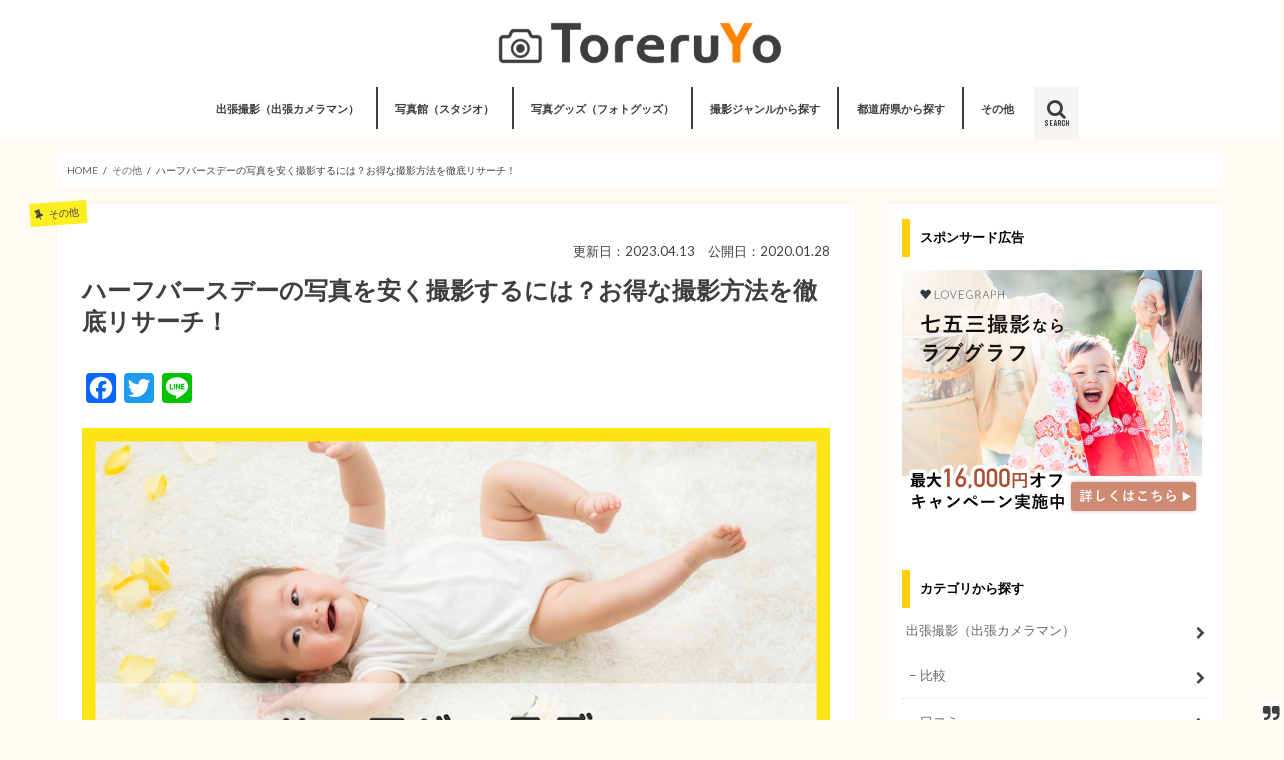

--- FILE ---
content_type: text/html; charset=UTF-8
request_url: https://toreruyo.jp/info/halfbd-cost
body_size: 26648
content:
<!doctype html>
<!--[if lt IE 7]><html dir="ltr" lang="ja" prefix="og: https://ogp.me/ns#" class="no-js lt-ie9 lt-ie8 lt-ie7"><![endif]-->
<!--[if (IE 7)&!(IEMobile)]><html dir="ltr" lang="ja" prefix="og: https://ogp.me/ns#" class="no-js lt-ie9 lt-ie8"><![endif]-->
<!--[if (IE 8)&!(IEMobile)]><html dir="ltr" lang="ja" prefix="og: https://ogp.me/ns#" class="no-js lt-ie9"><![endif]-->
<!--[if gt IE 8]><!--> <html dir="ltr" lang="ja" prefix="og: https://ogp.me/ns#" class="no-js"><!--<![endif]-->

<head>
<!-- Google Tag Manager -->
<script>(function(w,d,s,l,i){w[l]=w[l]||[];w[l].push({'gtm.start':
new Date().getTime(),event:'gtm.js'});var f=d.getElementsByTagName(s)[0],
j=d.createElement(s),dl=l!='dataLayer'?'&l='+l:'';j.async=true;j.src=
'https://www.googletagmanager.com/gtm.js?id='+i+dl;f.parentNode.insertBefore(j,f);
})(window,document,'script','dataLayer','GTM-W87LHWT');</script>
<!-- End Google Tag Manager -->
<meta charset="utf-8">
<meta http-equiv="X-UA-Compatible" content="IE=edge">

<meta name="HandheldFriendly" content="True">
<meta name="MobileOptimized" content="320">
<meta name="viewport" content="width=device-width, initial-scale=1"/>

<link rel="apple-touch-icon" href="https://toreruyo.jp/wp-content/uploads/2018/09/toreruyo_ファビコン_144.png"><link rel="icon" href="https://toreruyo.jp/wp-content/uploads/2018/09/toreruyo_ファビコン_32.png">
<link rel="pingback" href="https://toreruyo.jp/xmlrpc.php">

<!--[if IE]>
<link rel="shortcut icon" href="https://toreruyo.jp/wp-content/uploads/2018/09/toreruyo_ファビコン_16.png"><![endif]-->
<!--[if lt IE 9]>
<script src="//html5shiv.googlecode.com/svn/trunk/html5.js"></script>
<script src="//css3-mediaqueries-js.googlecode.com/svn/trunk/css3-mediaqueries.js"></script>
<![endif]-->

<!-- GAタグ -->
<script>
  (function(i,s,o,g,r,a,m){i['GoogleAnalyticsObject']=r;i[r]=i[r]||function(){
  (i[r].q=i[r].q||[]).push(arguments)},i[r].l=1*new Date();a=s.createElement(o),
  m=s.getElementsByTagName(o)[0];a.async=1;a.src=g;m.parentNode.insertBefore(a,m)
  })(window,document,'script','//www.google-analytics.com/analytics.js','ga');

  ga('create', 'UA-134242276-1', 'auto');
  ga('send', 'pageview');

</script>

<script type="text/javascript">
    (function(c,l,a,r,i,t,y){
        c[a]=c[a]||function(){(c[a].q=c[a].q||[]).push(arguments)};
        t=l.createElement(r);t.async=1;t.src="https://www.clarity.ms/tag/"+i;
        y=l.getElementsByTagName(r)[0];y.parentNode.insertBefore(t,y);
    })(window, document, "clarity", "script", "aluxg7ol0r");
</script>
	<style>img:is([sizes="auto" i], [sizes^="auto," i]) { contain-intrinsic-size: 3000px 1500px }</style>
	
		<!-- All in One SEO 4.8.1 - aioseo.com -->
		<title>ハーフバースデーの写真を安く撮影するには？お得な撮影方法を徹底リサーチ！ - Toreruyo（トレルヨ）</title>
	<meta name="description" content="ハーフバースデーの写真を安く撮影出来るおすすめの撮影サービスは？生後6ヶ月の記念を祝う、ハーフバースデー。最近はSNSを中心に盛り上がりを見せており、プロに撮影してもらい記念にしたい！と考えている方も多いようです。今回はそんな方のために様々な撮影サービスを比較検討しました！ハーフバースデーをお安く・お得に撮影したい方はぜひ参考にしてみてください♪" />
	<meta name="robots" content="max-image-preview:large" />
	<meta name="author" content="従業員トレルヨ"/>
	<link rel="canonical" href="https://toreruyo.jp/info/halfbd-cost" />
	<meta name="generator" content="All in One SEO (AIOSEO) 4.8.1" />
		<meta property="og:locale" content="ja_JP" />
		<meta property="og:site_name" content="Toreruyo（トレルヨ） - 撮影サービスの比較サイト" />
		<meta property="og:type" content="article" />
		<meta property="og:title" content="ハーフバースデーの写真を安く撮影するには？お得な撮影方法を徹底リサーチ！ - Toreruyo（トレルヨ）" />
		<meta property="og:description" content="ハーフバースデーの写真を安く撮影出来るおすすめの撮影サービスは？生後6ヶ月の記念を祝う、ハーフバースデー。最近はSNSを中心に盛り上がりを見せており、プロに撮影してもらい記念にしたい！と考えている方も多いようです。今回はそんな方のために様々な撮影サービスを比較検討しました！ハーフバースデーをお安く・お得に撮影したい方はぜひ参考にしてみてください♪" />
		<meta property="og:url" content="https://toreruyo.jp/info/halfbd-cost" />
		<meta property="article:published_time" content="2020-01-28T11:28:00+00:00" />
		<meta property="article:modified_time" content="2023-04-13T12:50:26+00:00" />
		<meta name="twitter:card" content="summary" />
		<meta name="twitter:title" content="ハーフバースデーの写真を安く撮影するには？お得な撮影方法を徹底リサーチ！ - Toreruyo（トレルヨ）" />
		<meta name="twitter:description" content="ハーフバースデーの写真を安く撮影出来るおすすめの撮影サービスは？生後6ヶ月の記念を祝う、ハーフバースデー。最近はSNSを中心に盛り上がりを見せており、プロに撮影してもらい記念にしたい！と考えている方も多いようです。今回はそんな方のために様々な撮影サービスを比較検討しました！ハーフバースデーをお安く・お得に撮影したい方はぜひ参考にしてみてください♪" />
		<script type="application/ld+json" class="aioseo-schema">
			{"@context":"https:\/\/schema.org","@graph":[{"@type":"BlogPosting","@id":"https:\/\/toreruyo.jp\/info\/halfbd-cost#blogposting","name":"\u30cf\u30fc\u30d5\u30d0\u30fc\u30b9\u30c7\u30fc\u306e\u5199\u771f\u3092\u5b89\u304f\u64ae\u5f71\u3059\u308b\u306b\u306f\uff1f\u304a\u5f97\u306a\u64ae\u5f71\u65b9\u6cd5\u3092\u5fb9\u5e95\u30ea\u30b5\u30fc\u30c1\uff01 - Toreruyo\uff08\u30c8\u30ec\u30eb\u30e8\uff09","headline":"\u30cf\u30fc\u30d5\u30d0\u30fc\u30b9\u30c7\u30fc\u306e\u5199\u771f\u3092\u5b89\u304f\u64ae\u5f71\u3059\u308b\u306b\u306f\uff1f\u304a\u5f97\u306a\u64ae\u5f71\u65b9\u6cd5\u3092\u5fb9\u5e95\u30ea\u30b5\u30fc\u30c1\uff01","author":{"@id":"https:\/\/toreruyo.jp\/author\/goto#author"},"publisher":{"@id":"https:\/\/toreruyo.jp\/#organization"},"image":{"@type":"ImageObject","url":"https:\/\/toreruyo.jp\/wp-content\/uploads\/2020\/01\/\u30cf\u30fc\u30d5\u30cf\u3099\u30fc\u30b9\u30c6\u3099\u30fc\u306e\u5199\u771f\u3092\u5b89\u304f\u64ae\u5f71\u3059\u308b\u306b\u306f\uff1f_\u30b5\u30e0\u30cd\u30a4\u30eb.jpg","width":290,"height":290,"caption":"\u30cf\u30fc\u30d5\u30cf\u3099\u30fc\u30b9\u30c6\u3099\u30fc\u306e\u5199\u771f\u3092\u5b89\u304f\u64ae\u5f71\u3059\u308b\u306b\u306f\uff1f"},"datePublished":"2020-01-28T20:28:00+09:00","dateModified":"2023-04-13T21:50:26+09:00","inLanguage":"ja","mainEntityOfPage":{"@id":"https:\/\/toreruyo.jp\/info\/halfbd-cost#webpage"},"isPartOf":{"@id":"https:\/\/toreruyo.jp\/info\/halfbd-cost#webpage"},"articleSection":"\u305d\u306e\u4ed6"},{"@type":"BreadcrumbList","@id":"https:\/\/toreruyo.jp\/info\/halfbd-cost#breadcrumblist","itemListElement":[{"@type":"ListItem","@id":"https:\/\/toreruyo.jp\/#listItem","position":1,"name":"\u5bb6","item":"https:\/\/toreruyo.jp\/","nextItem":{"@type":"ListItem","@id":"https:\/\/toreruyo.jp\/info#listItem","name":"\u305d\u306e\u4ed6"}},{"@type":"ListItem","@id":"https:\/\/toreruyo.jp\/info#listItem","position":2,"name":"\u305d\u306e\u4ed6","previousItem":{"@type":"ListItem","@id":"https:\/\/toreruyo.jp\/#listItem","name":"\u5bb6"}}]},{"@type":"Organization","@id":"https:\/\/toreruyo.jp\/#organization","name":"Toreruyo\uff08\u30c8\u30ec\u30eb\u30e8\uff09","description":"\u64ae\u5f71\u30b5\u30fc\u30d3\u30b9\u306e\u6bd4\u8f03\u30b5\u30a4\u30c8","url":"https:\/\/toreruyo.jp\/"},{"@type":"Person","@id":"https:\/\/toreruyo.jp\/author\/goto#author","url":"https:\/\/toreruyo.jp\/author\/goto","name":"\u5f93\u696d\u54e1\u30c8\u30ec\u30eb\u30e8","image":{"@type":"ImageObject","@id":"https:\/\/toreruyo.jp\/info\/halfbd-cost#authorImage","url":"https:\/\/secure.gravatar.com\/avatar\/3e1cd914966b108f8c682f3a75969b9b?s=96&d=mm&r=g","width":96,"height":96,"caption":"\u5f93\u696d\u54e1\u30c8\u30ec\u30eb\u30e8"}},{"@type":"WebPage","@id":"https:\/\/toreruyo.jp\/info\/halfbd-cost#webpage","url":"https:\/\/toreruyo.jp\/info\/halfbd-cost","name":"\u30cf\u30fc\u30d5\u30d0\u30fc\u30b9\u30c7\u30fc\u306e\u5199\u771f\u3092\u5b89\u304f\u64ae\u5f71\u3059\u308b\u306b\u306f\uff1f\u304a\u5f97\u306a\u64ae\u5f71\u65b9\u6cd5\u3092\u5fb9\u5e95\u30ea\u30b5\u30fc\u30c1\uff01 - Toreruyo\uff08\u30c8\u30ec\u30eb\u30e8\uff09","description":"\u30cf\u30fc\u30d5\u30d0\u30fc\u30b9\u30c7\u30fc\u306e\u5199\u771f\u3092\u5b89\u304f\u64ae\u5f71\u51fa\u6765\u308b\u304a\u3059\u3059\u3081\u306e\u64ae\u5f71\u30b5\u30fc\u30d3\u30b9\u306f\uff1f\u751f\u5f8c6\u30f6\u6708\u306e\u8a18\u5ff5\u3092\u795d\u3046\u3001\u30cf\u30fc\u30d5\u30d0\u30fc\u30b9\u30c7\u30fc\u3002\u6700\u8fd1\u306fSNS\u3092\u4e2d\u5fc3\u306b\u76db\u308a\u4e0a\u304c\u308a\u3092\u898b\u305b\u3066\u304a\u308a\u3001\u30d7\u30ed\u306b\u64ae\u5f71\u3057\u3066\u3082\u3089\u3044\u8a18\u5ff5\u306b\u3057\u305f\u3044\uff01\u3068\u8003\u3048\u3066\u3044\u308b\u65b9\u3082\u591a\u3044\u3088\u3046\u3067\u3059\u3002\u4eca\u56de\u306f\u305d\u3093\u306a\u65b9\u306e\u305f\u3081\u306b\u69d8\u3005\u306a\u64ae\u5f71\u30b5\u30fc\u30d3\u30b9\u3092\u6bd4\u8f03\u691c\u8a0e\u3057\u307e\u3057\u305f\uff01\u30cf\u30fc\u30d5\u30d0\u30fc\u30b9\u30c7\u30fc\u3092\u304a\u5b89\u304f\u30fb\u304a\u5f97\u306b\u64ae\u5f71\u3057\u305f\u3044\u65b9\u306f\u305c\u3072\u53c2\u8003\u306b\u3057\u3066\u307f\u3066\u304f\u3060\u3055\u3044\u266a","inLanguage":"ja","isPartOf":{"@id":"https:\/\/toreruyo.jp\/#website"},"breadcrumb":{"@id":"https:\/\/toreruyo.jp\/info\/halfbd-cost#breadcrumblist"},"author":{"@id":"https:\/\/toreruyo.jp\/author\/goto#author"},"creator":{"@id":"https:\/\/toreruyo.jp\/author\/goto#author"},"image":{"@type":"ImageObject","url":"https:\/\/toreruyo.jp\/wp-content\/uploads\/2020\/01\/\u30cf\u30fc\u30d5\u30cf\u3099\u30fc\u30b9\u30c6\u3099\u30fc\u306e\u5199\u771f\u3092\u5b89\u304f\u64ae\u5f71\u3059\u308b\u306b\u306f\uff1f_\u30b5\u30e0\u30cd\u30a4\u30eb.jpg","@id":"https:\/\/toreruyo.jp\/info\/halfbd-cost\/#mainImage","width":290,"height":290,"caption":"\u30cf\u30fc\u30d5\u30cf\u3099\u30fc\u30b9\u30c6\u3099\u30fc\u306e\u5199\u771f\u3092\u5b89\u304f\u64ae\u5f71\u3059\u308b\u306b\u306f\uff1f"},"primaryImageOfPage":{"@id":"https:\/\/toreruyo.jp\/info\/halfbd-cost#mainImage"},"datePublished":"2020-01-28T20:28:00+09:00","dateModified":"2023-04-13T21:50:26+09:00"},{"@type":"WebSite","@id":"https:\/\/toreruyo.jp\/#website","url":"https:\/\/toreruyo.jp\/","name":"Toreruyo\uff08\u30c8\u30ec\u30eb\u30e8\uff09","description":"\u64ae\u5f71\u30b5\u30fc\u30d3\u30b9\u306e\u6bd4\u8f03\u30b5\u30a4\u30c8","inLanguage":"ja","publisher":{"@id":"https:\/\/toreruyo.jp\/#organization"}}]}
		</script>
		<!-- All in One SEO -->

<link rel='dns-prefetch' href='//static.addtoany.com' />
<link rel='dns-prefetch' href='//ajax.googleapis.com' />
<link rel='dns-prefetch' href='//fonts.googleapis.com' />
<link rel='dns-prefetch' href='//maxcdn.bootstrapcdn.com' />
<link rel="alternate" type="application/rss+xml" title="Toreruyo（トレルヨ） &raquo; フィード" href="https://toreruyo.jp/feed" />
<link rel="alternate" type="application/rss+xml" title="Toreruyo（トレルヨ） &raquo; コメントフィード" href="https://toreruyo.jp/comments/feed" />
<script type="text/javascript" id="wpp-js" src="https://toreruyo.jp/wp-content/plugins/wordpress-popular-posts/assets/js/wpp.min.js?ver=7.2.0" data-sampling="1" data-sampling-rate="10" data-api-url="https://toreruyo.jp/wp-json/wordpress-popular-posts" data-post-id="8694" data-token="2d9783f1a1" data-lang="0" data-debug="0"></script>
<link rel="alternate" type="application/rss+xml" title="Toreruyo（トレルヨ） &raquo; ハーフバースデーの写真を安く撮影するには？お得な撮影方法を徹底リサーチ！ のコメントのフィード" href="https://toreruyo.jp/info/halfbd-cost/feed" />
<script type="text/javascript">
/* <![CDATA[ */
window._wpemojiSettings = {"baseUrl":"https:\/\/s.w.org\/images\/core\/emoji\/15.0.3\/72x72\/","ext":".png","svgUrl":"https:\/\/s.w.org\/images\/core\/emoji\/15.0.3\/svg\/","svgExt":".svg","source":{"concatemoji":"https:\/\/toreruyo.jp\/wp-includes\/js\/wp-emoji-release.min.js"}};
/*! This file is auto-generated */
!function(i,n){var o,s,e;function c(e){try{var t={supportTests:e,timestamp:(new Date).valueOf()};sessionStorage.setItem(o,JSON.stringify(t))}catch(e){}}function p(e,t,n){e.clearRect(0,0,e.canvas.width,e.canvas.height),e.fillText(t,0,0);var t=new Uint32Array(e.getImageData(0,0,e.canvas.width,e.canvas.height).data),r=(e.clearRect(0,0,e.canvas.width,e.canvas.height),e.fillText(n,0,0),new Uint32Array(e.getImageData(0,0,e.canvas.width,e.canvas.height).data));return t.every(function(e,t){return e===r[t]})}function u(e,t,n){switch(t){case"flag":return n(e,"\ud83c\udff3\ufe0f\u200d\u26a7\ufe0f","\ud83c\udff3\ufe0f\u200b\u26a7\ufe0f")?!1:!n(e,"\ud83c\uddfa\ud83c\uddf3","\ud83c\uddfa\u200b\ud83c\uddf3")&&!n(e,"\ud83c\udff4\udb40\udc67\udb40\udc62\udb40\udc65\udb40\udc6e\udb40\udc67\udb40\udc7f","\ud83c\udff4\u200b\udb40\udc67\u200b\udb40\udc62\u200b\udb40\udc65\u200b\udb40\udc6e\u200b\udb40\udc67\u200b\udb40\udc7f");case"emoji":return!n(e,"\ud83d\udc26\u200d\u2b1b","\ud83d\udc26\u200b\u2b1b")}return!1}function f(e,t,n){var r="undefined"!=typeof WorkerGlobalScope&&self instanceof WorkerGlobalScope?new OffscreenCanvas(300,150):i.createElement("canvas"),a=r.getContext("2d",{willReadFrequently:!0}),o=(a.textBaseline="top",a.font="600 32px Arial",{});return e.forEach(function(e){o[e]=t(a,e,n)}),o}function t(e){var t=i.createElement("script");t.src=e,t.defer=!0,i.head.appendChild(t)}"undefined"!=typeof Promise&&(o="wpEmojiSettingsSupports",s=["flag","emoji"],n.supports={everything:!0,everythingExceptFlag:!0},e=new Promise(function(e){i.addEventListener("DOMContentLoaded",e,{once:!0})}),new Promise(function(t){var n=function(){try{var e=JSON.parse(sessionStorage.getItem(o));if("object"==typeof e&&"number"==typeof e.timestamp&&(new Date).valueOf()<e.timestamp+604800&&"object"==typeof e.supportTests)return e.supportTests}catch(e){}return null}();if(!n){if("undefined"!=typeof Worker&&"undefined"!=typeof OffscreenCanvas&&"undefined"!=typeof URL&&URL.createObjectURL&&"undefined"!=typeof Blob)try{var e="postMessage("+f.toString()+"("+[JSON.stringify(s),u.toString(),p.toString()].join(",")+"));",r=new Blob([e],{type:"text/javascript"}),a=new Worker(URL.createObjectURL(r),{name:"wpTestEmojiSupports"});return void(a.onmessage=function(e){c(n=e.data),a.terminate(),t(n)})}catch(e){}c(n=f(s,u,p))}t(n)}).then(function(e){for(var t in e)n.supports[t]=e[t],n.supports.everything=n.supports.everything&&n.supports[t],"flag"!==t&&(n.supports.everythingExceptFlag=n.supports.everythingExceptFlag&&n.supports[t]);n.supports.everythingExceptFlag=n.supports.everythingExceptFlag&&!n.supports.flag,n.DOMReady=!1,n.readyCallback=function(){n.DOMReady=!0}}).then(function(){return e}).then(function(){var e;n.supports.everything||(n.readyCallback(),(e=n.source||{}).concatemoji?t(e.concatemoji):e.wpemoji&&e.twemoji&&(t(e.twemoji),t(e.wpemoji)))}))}((window,document),window._wpemojiSettings);
/* ]]> */
</script>
<style id='wp-emoji-styles-inline-css' type='text/css'>

	img.wp-smiley, img.emoji {
		display: inline !important;
		border: none !important;
		box-shadow: none !important;
		height: 1em !important;
		width: 1em !important;
		margin: 0 0.07em !important;
		vertical-align: -0.1em !important;
		background: none !important;
		padding: 0 !important;
	}
</style>
<link rel='stylesheet' id='wp-block-library-css' href='https://toreruyo.jp/wp-includes/css/dist/block-library/style.min.css' type='text/css' media='all' />
<style id='classic-theme-styles-inline-css' type='text/css'>
/*! This file is auto-generated */
.wp-block-button__link{color:#fff;background-color:#32373c;border-radius:9999px;box-shadow:none;text-decoration:none;padding:calc(.667em + 2px) calc(1.333em + 2px);font-size:1.125em}.wp-block-file__button{background:#32373c;color:#fff;text-decoration:none}
</style>
<style id='global-styles-inline-css' type='text/css'>
:root{--wp--preset--aspect-ratio--square: 1;--wp--preset--aspect-ratio--4-3: 4/3;--wp--preset--aspect-ratio--3-4: 3/4;--wp--preset--aspect-ratio--3-2: 3/2;--wp--preset--aspect-ratio--2-3: 2/3;--wp--preset--aspect-ratio--16-9: 16/9;--wp--preset--aspect-ratio--9-16: 9/16;--wp--preset--color--black: #000000;--wp--preset--color--cyan-bluish-gray: #abb8c3;--wp--preset--color--white: #ffffff;--wp--preset--color--pale-pink: #f78da7;--wp--preset--color--vivid-red: #cf2e2e;--wp--preset--color--luminous-vivid-orange: #ff6900;--wp--preset--color--luminous-vivid-amber: #fcb900;--wp--preset--color--light-green-cyan: #7bdcb5;--wp--preset--color--vivid-green-cyan: #00d084;--wp--preset--color--pale-cyan-blue: #8ed1fc;--wp--preset--color--vivid-cyan-blue: #0693e3;--wp--preset--color--vivid-purple: #9b51e0;--wp--preset--gradient--vivid-cyan-blue-to-vivid-purple: linear-gradient(135deg,rgba(6,147,227,1) 0%,rgb(155,81,224) 100%);--wp--preset--gradient--light-green-cyan-to-vivid-green-cyan: linear-gradient(135deg,rgb(122,220,180) 0%,rgb(0,208,130) 100%);--wp--preset--gradient--luminous-vivid-amber-to-luminous-vivid-orange: linear-gradient(135deg,rgba(252,185,0,1) 0%,rgba(255,105,0,1) 100%);--wp--preset--gradient--luminous-vivid-orange-to-vivid-red: linear-gradient(135deg,rgba(255,105,0,1) 0%,rgb(207,46,46) 100%);--wp--preset--gradient--very-light-gray-to-cyan-bluish-gray: linear-gradient(135deg,rgb(238,238,238) 0%,rgb(169,184,195) 100%);--wp--preset--gradient--cool-to-warm-spectrum: linear-gradient(135deg,rgb(74,234,220) 0%,rgb(151,120,209) 20%,rgb(207,42,186) 40%,rgb(238,44,130) 60%,rgb(251,105,98) 80%,rgb(254,248,76) 100%);--wp--preset--gradient--blush-light-purple: linear-gradient(135deg,rgb(255,206,236) 0%,rgb(152,150,240) 100%);--wp--preset--gradient--blush-bordeaux: linear-gradient(135deg,rgb(254,205,165) 0%,rgb(254,45,45) 50%,rgb(107,0,62) 100%);--wp--preset--gradient--luminous-dusk: linear-gradient(135deg,rgb(255,203,112) 0%,rgb(199,81,192) 50%,rgb(65,88,208) 100%);--wp--preset--gradient--pale-ocean: linear-gradient(135deg,rgb(255,245,203) 0%,rgb(182,227,212) 50%,rgb(51,167,181) 100%);--wp--preset--gradient--electric-grass: linear-gradient(135deg,rgb(202,248,128) 0%,rgb(113,206,126) 100%);--wp--preset--gradient--midnight: linear-gradient(135deg,rgb(2,3,129) 0%,rgb(40,116,252) 100%);--wp--preset--font-size--small: 13px;--wp--preset--font-size--medium: 20px;--wp--preset--font-size--large: 36px;--wp--preset--font-size--x-large: 42px;--wp--preset--spacing--20: 0.44rem;--wp--preset--spacing--30: 0.67rem;--wp--preset--spacing--40: 1rem;--wp--preset--spacing--50: 1.5rem;--wp--preset--spacing--60: 2.25rem;--wp--preset--spacing--70: 3.38rem;--wp--preset--spacing--80: 5.06rem;--wp--preset--shadow--natural: 6px 6px 9px rgba(0, 0, 0, 0.2);--wp--preset--shadow--deep: 12px 12px 50px rgba(0, 0, 0, 0.4);--wp--preset--shadow--sharp: 6px 6px 0px rgba(0, 0, 0, 0.2);--wp--preset--shadow--outlined: 6px 6px 0px -3px rgba(255, 255, 255, 1), 6px 6px rgba(0, 0, 0, 1);--wp--preset--shadow--crisp: 6px 6px 0px rgba(0, 0, 0, 1);}:where(.is-layout-flex){gap: 0.5em;}:where(.is-layout-grid){gap: 0.5em;}body .is-layout-flex{display: flex;}.is-layout-flex{flex-wrap: wrap;align-items: center;}.is-layout-flex > :is(*, div){margin: 0;}body .is-layout-grid{display: grid;}.is-layout-grid > :is(*, div){margin: 0;}:where(.wp-block-columns.is-layout-flex){gap: 2em;}:where(.wp-block-columns.is-layout-grid){gap: 2em;}:where(.wp-block-post-template.is-layout-flex){gap: 1.25em;}:where(.wp-block-post-template.is-layout-grid){gap: 1.25em;}.has-black-color{color: var(--wp--preset--color--black) !important;}.has-cyan-bluish-gray-color{color: var(--wp--preset--color--cyan-bluish-gray) !important;}.has-white-color{color: var(--wp--preset--color--white) !important;}.has-pale-pink-color{color: var(--wp--preset--color--pale-pink) !important;}.has-vivid-red-color{color: var(--wp--preset--color--vivid-red) !important;}.has-luminous-vivid-orange-color{color: var(--wp--preset--color--luminous-vivid-orange) !important;}.has-luminous-vivid-amber-color{color: var(--wp--preset--color--luminous-vivid-amber) !important;}.has-light-green-cyan-color{color: var(--wp--preset--color--light-green-cyan) !important;}.has-vivid-green-cyan-color{color: var(--wp--preset--color--vivid-green-cyan) !important;}.has-pale-cyan-blue-color{color: var(--wp--preset--color--pale-cyan-blue) !important;}.has-vivid-cyan-blue-color{color: var(--wp--preset--color--vivid-cyan-blue) !important;}.has-vivid-purple-color{color: var(--wp--preset--color--vivid-purple) !important;}.has-black-background-color{background-color: var(--wp--preset--color--black) !important;}.has-cyan-bluish-gray-background-color{background-color: var(--wp--preset--color--cyan-bluish-gray) !important;}.has-white-background-color{background-color: var(--wp--preset--color--white) !important;}.has-pale-pink-background-color{background-color: var(--wp--preset--color--pale-pink) !important;}.has-vivid-red-background-color{background-color: var(--wp--preset--color--vivid-red) !important;}.has-luminous-vivid-orange-background-color{background-color: var(--wp--preset--color--luminous-vivid-orange) !important;}.has-luminous-vivid-amber-background-color{background-color: var(--wp--preset--color--luminous-vivid-amber) !important;}.has-light-green-cyan-background-color{background-color: var(--wp--preset--color--light-green-cyan) !important;}.has-vivid-green-cyan-background-color{background-color: var(--wp--preset--color--vivid-green-cyan) !important;}.has-pale-cyan-blue-background-color{background-color: var(--wp--preset--color--pale-cyan-blue) !important;}.has-vivid-cyan-blue-background-color{background-color: var(--wp--preset--color--vivid-cyan-blue) !important;}.has-vivid-purple-background-color{background-color: var(--wp--preset--color--vivid-purple) !important;}.has-black-border-color{border-color: var(--wp--preset--color--black) !important;}.has-cyan-bluish-gray-border-color{border-color: var(--wp--preset--color--cyan-bluish-gray) !important;}.has-white-border-color{border-color: var(--wp--preset--color--white) !important;}.has-pale-pink-border-color{border-color: var(--wp--preset--color--pale-pink) !important;}.has-vivid-red-border-color{border-color: var(--wp--preset--color--vivid-red) !important;}.has-luminous-vivid-orange-border-color{border-color: var(--wp--preset--color--luminous-vivid-orange) !important;}.has-luminous-vivid-amber-border-color{border-color: var(--wp--preset--color--luminous-vivid-amber) !important;}.has-light-green-cyan-border-color{border-color: var(--wp--preset--color--light-green-cyan) !important;}.has-vivid-green-cyan-border-color{border-color: var(--wp--preset--color--vivid-green-cyan) !important;}.has-pale-cyan-blue-border-color{border-color: var(--wp--preset--color--pale-cyan-blue) !important;}.has-vivid-cyan-blue-border-color{border-color: var(--wp--preset--color--vivid-cyan-blue) !important;}.has-vivid-purple-border-color{border-color: var(--wp--preset--color--vivid-purple) !important;}.has-vivid-cyan-blue-to-vivid-purple-gradient-background{background: var(--wp--preset--gradient--vivid-cyan-blue-to-vivid-purple) !important;}.has-light-green-cyan-to-vivid-green-cyan-gradient-background{background: var(--wp--preset--gradient--light-green-cyan-to-vivid-green-cyan) !important;}.has-luminous-vivid-amber-to-luminous-vivid-orange-gradient-background{background: var(--wp--preset--gradient--luminous-vivid-amber-to-luminous-vivid-orange) !important;}.has-luminous-vivid-orange-to-vivid-red-gradient-background{background: var(--wp--preset--gradient--luminous-vivid-orange-to-vivid-red) !important;}.has-very-light-gray-to-cyan-bluish-gray-gradient-background{background: var(--wp--preset--gradient--very-light-gray-to-cyan-bluish-gray) !important;}.has-cool-to-warm-spectrum-gradient-background{background: var(--wp--preset--gradient--cool-to-warm-spectrum) !important;}.has-blush-light-purple-gradient-background{background: var(--wp--preset--gradient--blush-light-purple) !important;}.has-blush-bordeaux-gradient-background{background: var(--wp--preset--gradient--blush-bordeaux) !important;}.has-luminous-dusk-gradient-background{background: var(--wp--preset--gradient--luminous-dusk) !important;}.has-pale-ocean-gradient-background{background: var(--wp--preset--gradient--pale-ocean) !important;}.has-electric-grass-gradient-background{background: var(--wp--preset--gradient--electric-grass) !important;}.has-midnight-gradient-background{background: var(--wp--preset--gradient--midnight) !important;}.has-small-font-size{font-size: var(--wp--preset--font-size--small) !important;}.has-medium-font-size{font-size: var(--wp--preset--font-size--medium) !important;}.has-large-font-size{font-size: var(--wp--preset--font-size--large) !important;}.has-x-large-font-size{font-size: var(--wp--preset--font-size--x-large) !important;}
:where(.wp-block-post-template.is-layout-flex){gap: 1.25em;}:where(.wp-block-post-template.is-layout-grid){gap: 1.25em;}
:where(.wp-block-columns.is-layout-flex){gap: 2em;}:where(.wp-block-columns.is-layout-grid){gap: 2em;}
:root :where(.wp-block-pullquote){font-size: 1.5em;line-height: 1.6;}
</style>
<link rel='stylesheet' id='wordpress-popular-posts-css-css' href='https://toreruyo.jp/wp-content/plugins/wordpress-popular-posts/assets/css/wpp.css' type='text/css' media='all' />
<link rel='stylesheet' id='style-css' href='https://toreruyo.jp/wp-content/themes/jstork/style.css' type='text/css' media='all' />
<link rel='stylesheet' id='child-style-css' href='https://toreruyo.jp/wp-content/themes/jstork_custom/style.css' type='text/css' media='all' />
<link rel='stylesheet' id='slick-css' href='https://toreruyo.jp/wp-content/themes/jstork/library/css/slick.css' type='text/css' media='all' />
<link rel='stylesheet' id='shortcode-css' href='https://toreruyo.jp/wp-content/themes/jstork/library/css/shortcode.css' type='text/css' media='all' />
<link rel='stylesheet' id='gf_Concert-css' href='//fonts.googleapis.com/css?family=Concert+One' type='text/css' media='all' />
<link rel='stylesheet' id='gf_Lato-css' href='//fonts.googleapis.com/css?family=Lato' type='text/css' media='all' />
<link rel='stylesheet' id='fontawesome-css' href='//maxcdn.bootstrapcdn.com/font-awesome/4.6.0/css/font-awesome.min.css' type='text/css' media='all' />
<link rel='stylesheet' id='remodal-css' href='https://toreruyo.jp/wp-content/themes/jstork/library/css/remodal.css' type='text/css' media='all' />
<link rel='stylesheet' id='addtoany-css' href='https://toreruyo.jp/wp-content/plugins/add-to-any/addtoany.min.css' type='text/css' media='all' />
<script type="text/javascript" id="addtoany-core-js-before">
/* <![CDATA[ */
window.a2a_config=window.a2a_config||{};a2a_config.callbacks=[];a2a_config.overlays=[];a2a_config.templates={};a2a_localize = {
	Share: "共有",
	Save: "ブックマーク",
	Subscribe: "購読",
	Email: "メール",
	Bookmark: "ブックマーク",
	ShowAll: "すべて表示する",
	ShowLess: "小さく表示する",
	FindServices: "サービスを探す",
	FindAnyServiceToAddTo: "追加するサービスを今すぐ探す",
	PoweredBy: "Powered by",
	ShareViaEmail: "メールでシェアする",
	SubscribeViaEmail: "メールで購読する",
	BookmarkInYourBrowser: "ブラウザにブックマーク",
	BookmarkInstructions: "このページをブックマークするには、 Ctrl+D または \u2318+D を押下。",
	AddToYourFavorites: "お気に入りに追加",
	SendFromWebOrProgram: "任意のメールアドレスまたはメールプログラムから送信",
	EmailProgram: "メールプログラム",
	More: "詳細&#8230;",
	ThanksForSharing: "共有ありがとうございます !",
	ThanksForFollowing: "フォローありがとうございます !"
};
/* ]]> */
</script>
<script type="text/javascript" defer src="https://static.addtoany.com/menu/page.js" id="addtoany-core-js"></script>
<script type="text/javascript" src="//ajax.googleapis.com/ajax/libs/jquery/1.12.2/jquery.min.js" id="jquery-js"></script>
<script type="text/javascript" defer src="https://toreruyo.jp/wp-content/plugins/add-to-any/addtoany.min.js" id="addtoany-jquery-js"></script>
<link rel="https://api.w.org/" href="https://toreruyo.jp/wp-json/" /><link rel="alternate" title="JSON" type="application/json" href="https://toreruyo.jp/wp-json/wp/v2/posts/8694" /><link rel="EditURI" type="application/rsd+xml" title="RSD" href="https://toreruyo.jp/xmlrpc.php?rsd" />

<link rel='shortlink' href='https://toreruyo.jp/?p=8694' />
<link rel="alternate" title="oEmbed (JSON)" type="application/json+oembed" href="https://toreruyo.jp/wp-json/oembed/1.0/embed?url=https%3A%2F%2Ftoreruyo.jp%2Finfo%2Fhalfbd-cost" />
<link rel="alternate" title="oEmbed (XML)" type="text/xml+oembed" href="https://toreruyo.jp/wp-json/oembed/1.0/embed?url=https%3A%2F%2Ftoreruyo.jp%2Finfo%2Fhalfbd-cost&#038;format=xml" />
<link rel='dns-prefetch' href='https://i0.wp.com/'><link rel='preconnect' href='https://i0.wp.com/' crossorigin><link rel='dns-prefetch' href='https://i1.wp.com/'><link rel='preconnect' href='https://i1.wp.com/' crossorigin><link rel='dns-prefetch' href='https://i2.wp.com/'><link rel='preconnect' href='https://i2.wp.com/' crossorigin><link rel='dns-prefetch' href='https://i3.wp.com/'><link rel='preconnect' href='https://i3.wp.com/' crossorigin><!-- FIFU: meta tags for featured image (begin) -->
<meta property="og:image" content="https://i3.wp.com/toreruyo.jp/wp-content/uploads/2020/01/ハーフバースデーの写真を安く撮影するには？_サムネイル.jpg?ssl=1" />
<!-- FIFU: meta tags for featured image (end) --><meta name="twitter:image" content="https://i3.wp.com/toreruyo.jp/wp-content/uploads/2020/01/ハーフバースデーの写真を安く撮影するには？_サムネイル.jpg?ssl=1" />            <style id="wpp-loading-animation-styles">@-webkit-keyframes bgslide{from{background-position-x:0}to{background-position-x:-200%}}@keyframes bgslide{from{background-position-x:0}to{background-position-x:-200%}}.wpp-widget-block-placeholder,.wpp-shortcode-placeholder{margin:0 auto;width:60px;height:3px;background:#dd3737;background:linear-gradient(90deg,#dd3737 0%,#571313 10%,#dd3737 100%);background-size:200% auto;border-radius:3px;-webkit-animation:bgslide 1s infinite linear;animation:bgslide 1s infinite linear}</style>
            <style type="text/css">
body{color: #3E3E3E;}
a,#breadcrumb li a i{color: #444444;}
a:hover{color: #487996;}
.article-footer .post-categories li a,.article-footer .tags a{  background: #444444;  border:1px solid #444444;}
.article-footer .tags a{color:#444444; background: none;}
.article-footer .post-categories li a:hover,.article-footer .tags a:hover{ background:#487996;  border-color:#487996;}
input[type="text"],input[type="password"],input[type="datetime"],input[type="datetime-local"],input[type="date"],input[type="month"],input[type="time"],input[type="week"],input[type="number"],input[type="email"],input[type="url"],input[type="search"],input[type="tel"],input[type="color"],select,textarea,.field { background-color: #ffffff;}
/*ヘッダー*/
.header{color: #000000;}
.header.bg,.header #inner-header,.menu-sp{background: #ffffff;}
#logo a{color: #000000;}
#g_nav .nav li a,.nav_btn,.menu-sp a,.menu-sp a,.menu-sp > ul:after{color: #000000;}
#logo a:hover,#g_nav .nav li a:hover,.nav_btn:hover{color:#000000;}
@media only screen and (min-width: 768px) {
.nav > li > a:after{background: #000000;}
.nav ul {background: #666666;}
#g_nav .nav li ul.sub-menu li a{color: #f7f7f7;}
}
@media only screen and (max-width: 1165px) {
.site_description{
background: #ffffff;
color: #000000;
}
}
/*メインエリア*/
#inner-content{background: rgba(255, 255, 255, 0)}
.top-post-list .post-list:before{background: #444444;}
.widget li a:after{color: #444444;}
/* 投稿ページ見出し */
.entry-content h2,.widgettitle{background: #ffcf07; color: #000000;}
.entry-content h3{border-color: #ffcf07;}
.h_boader .entry-content h2{border-color: #ffcf07; color: #3E3E3E;}
.h_balloon .entry-content h2:after{border-top-color: #ffcf07;}
/* リスト要素 */
.entry-content ul li:before{ background:#d3d3d3;}
.entry-content ol li:before{ background:#d3d3d3;}
/* カテゴリーラベル */
.post-list-card .post-list .eyecatch .cat-name,.top-post-list .post-list .eyecatch .cat-name,.byline .cat-name,.single .authorbox .author-newpost li .cat-name,.related-box li .cat-name,.carouselwrap .cat-name,.eyecatch .cat-name{background: #fcee21; color:  #444444;}
/* ランキングバッジ */
ul.wpp-list li a:before{background: #ffcf07; color: #000000;}
/* アーカイブのボタン */
.readmore a{border:1px solid #444444;color:#444444;}
.readmore a:hover{background:#444444;color:#fff;}
/* ボタンの色 */
.btn-wrap a{background: #444444;border: 1px solid #444444;}
.btn-wrap a:hover{background: #487996;border-color: #487996;}
.btn-wrap.simple a{border:1px solid #444444;color:#444444;}
.btn-wrap.simple a:hover{background:#444444;}
/* コメント */
.blue-btn, .comment-reply-link, #submit { background-color: #444444; }
.blue-btn:hover, .comment-reply-link:hover, #submit:hover, .blue-btn:focus, .comment-reply-link:focus, #submit:focus {background-color: #487996; }
/* サイドバー */
#sidebar1{color: #444444;}
.widget a{text-decoration:none; color:#666666;}
.widget a:hover{color:#999999;}
/*フッター*/
#footer-top.bg,#footer-top .inner,.cta-inner{background-color: #666666; color: #CACACA;}
.footer a,#footer-top a{color: #f7f7f7;}
#footer-top .widgettitle{color: #CACACA;}
.footer.bg,.footer .inner {background-color: #666666;color: #CACACA;}
.footer-links li a:before{ color: #ffffff;}
/* ページネーション */
.pagination a, .pagination span,.page-links a{border-color: #444444; color: #444444;}
.pagination .current,.pagination .current:hover,.page-links ul > li > span{background-color: #444444; border-color: #444444;}
.pagination a:hover, .pagination a:focus,.page-links a:hover, .page-links a:focus{background-color: #444444; color: #fff;}
</style>
<style type="text/css" id="custom-background-css">
body.custom-background { background-color: #fffaf4; }
</style>
	<style type="text/css">
.no-js .native-lazyload-js-fallback {
	display: none;
}
</style>
		<link rel="icon" href="https://toreruyo.jp/wp-content/uploads/2018/09/cropped-toreruyo_ファビコン_512-32x32.png" sizes="32x32" />
<link rel="icon" href="https://toreruyo.jp/wp-content/uploads/2018/09/cropped-toreruyo_ファビコン_512-192x192.png" sizes="192x192" />
<link rel="apple-touch-icon" href="https://toreruyo.jp/wp-content/uploads/2018/09/cropped-toreruyo_ファビコン_512-180x180.png" />
<meta name="msapplication-TileImage" content="https://toreruyo.jp/wp-content/uploads/2018/09/cropped-toreruyo_ファビコン_512-270x270.png" />
		<style type="text/css" id="wp-custom-css">
			/*
ここに独自の CSS を追加することができます。

詳しくは上のヘルプアイコンをクリックしてください。
*/

h3.h2.entry-title {
    padding: 0;
}

h3.h2.entry-title:before {
    content: none;
}

h3.category {
    font-size: 15px;
    margin: 0px;
    padding-top: 0px;
    text-align: center;
}

h3.category:before {
content:none;
}

.description.recentdesc p{
    margin-bottom: 10px;
    margin-top: 0px;
    font-size: 14px;
    margin-right: 10px;
}

.widget.widget_recent_entries li a {
    padding-top: 10px;
    padding-bottom: 0px;
}


.btn-wrap a {
    background: #1BB4D3;
    border: 1px solid #1BB4D3;
}

span.osusume-label.cat-name {
    display: inline-block;
}

a.top-page.no-icon {
    text-decoration: none;
}		</style>
		<link rel="stylesheet" href="https://use.fontawesome.com/releases/v5.3.1/css/all.css" integrity="sha384-mzrmE5qonljUremFsqc01SB46JvROS7bZs3IO2EmfFsd15uHvIt+Y8vEf7N7fWAU" crossorigin="anonymous">
<script data-ad-client="ca-pub-5497977319767373" async src="https://pagead2.googlesyndication.com/pagead/js/adsbygoogle.js"></script>
</head>

<body class="post-template-default single single-post postid-8694 single-format-standard custom-background">
<!-- Google Tag Manager (noscript) -->
<noscript><iframe src="https://www.googletagmanager.com/ns.html?id=GTM-W87LHWT"
height="0" width="0" style="display:none;visibility:hidden"></iframe></noscript>
<!-- End Google Tag Manager (noscript) -->
<div id="container" class=" sidebarright ">

<header class="header animated fadeIn bg headercenter" role="banner">
<div id="inner-header" class="wrap cf">
<div id="logo" class="gf fs_m">
<p class="h1 img"><a href="https://toreruyo.jp"><img src="https://toreruyo.jp/wp-content/uploads/2019/06/header_logo.png" alt="Toreruyo（トレルヨ）"></a></p>
</div>

<nav id="g_nav" role="navigation">
<div class="searchbox">
	<form role="search" method="get" id="searchform" class="searchform cf" action="https://toreruyo.jp/">
		<input type="search" placeholder="キーワードを入力" value="" name="s" id="s">
		<span class="nav_btn search_btn"><span class="text">SEARCH</span></span>
	</form>
</div>
<!-- <a href="#searchbox" data-remodal-target="searchbox" class="nav_btn search_btn"><span class="text gf">search</span></a> -->

<ul id="menu-pc%e7%89%88%e3%83%a1%e3%83%8b%e3%83%a5%e3%83%bc" class="nav top-nav cf"><li id="menu-item-2532" class="menu-item menu-item-type-taxonomy menu-item-object-category menu-item-has-children menu-item-2532"><a href="https://toreruyo.jp/location">出張撮影（出張カメラマン）<span class="gf"></span></a>
<ul class="sub-menu">
	<li id="menu-item-2533" class="menu-item menu-item-type-taxonomy menu-item-object-category menu-item-2533"><a href="https://toreruyo.jp/location/hikaku">比較<span class="gf"></span></a></li>
	<li id="menu-item-4069" class="menu-item menu-item-type-taxonomy menu-item-object-category menu-item-4069"><a href="https://toreruyo.jp/location/kuchikomi">口コミ<span class="gf"></span></a></li>
</ul>
</li>
<li id="menu-item-99" class="menu-item menu-item-type-taxonomy menu-item-object-category menu-item-99"><a href="https://toreruyo.jp/studio">写真館（スタジオ）<span class="gf"></span></a></li>
<li id="menu-item-11945" class="menu-item menu-item-type-taxonomy menu-item-object-category menu-item-has-children menu-item-11945"><a href="https://toreruyo.jp/print-item">写真グッズ（フォトグッズ）<span class="gf"></span></a>
<ul class="sub-menu">
	<li id="menu-item-11946" class="menu-item menu-item-type-taxonomy menu-item-object-category menu-item-11946"><a href="https://toreruyo.jp/print-item/photobook">フォトブック<span class="gf"></span></a></li>
	<li id="menu-item-11947" class="menu-item menu-item-type-taxonomy menu-item-object-category menu-item-11947"><a href="https://toreruyo.jp/print-item/nenga">年賀状<span class="gf"></span></a></li>
</ul>
</li>
<li id="menu-item-4075" class="menu-item menu-item-type-taxonomy menu-item-object-category menu-item-has-children menu-item-4075"><a href="https://toreruyo.jp/genre">撮影ジャンルから探す<span class="gf"></span></a>
<ul class="sub-menu">
	<li id="menu-item-7601" class="menu-item menu-item-type-taxonomy menu-item-object-category menu-item-7601"><a href="https://toreruyo.jp/genre/753">七五三<span class="gf"></span></a></li>
	<li id="menu-item-7602" class="menu-item menu-item-type-taxonomy menu-item-object-category menu-item-7602"><a href="https://toreruyo.jp/genre/first-shrine-visit">お宮参り<span class="gf"></span></a></li>
	<li id="menu-item-7603" class="menu-item menu-item-type-taxonomy menu-item-object-category menu-item-7603"><a href="https://toreruyo.jp/genre/newborn-photo">ニューボーンフォト<span class="gf"></span></a></li>
	<li id="menu-item-7604" class="menu-item menu-item-type-taxonomy menu-item-object-category menu-item-7604"><a href="https://toreruyo.jp/genre/maternity-photo">マタニティフォト<span class="gf"></span></a></li>
</ul>
</li>
<li id="menu-item-2534" class="menu-item menu-item-type-taxonomy menu-item-object-category menu-item-has-children menu-item-2534"><a href="https://toreruyo.jp/area">都道府県から探す<span class="gf"></span></a>
<ul class="sub-menu">
	<li id="menu-item-2542" class="menu-item menu-item-type-taxonomy menu-item-object-category menu-item-2542"><a href="https://toreruyo.jp/area/hokkaido">北海道<span class="gf"></span></a></li>
	<li id="menu-item-2543" class="menu-item menu-item-type-taxonomy menu-item-object-category menu-item-2543"><a href="https://toreruyo.jp/area/aomori">青森県<span class="gf"></span></a></li>
	<li id="menu-item-2545" class="menu-item menu-item-type-taxonomy menu-item-object-category menu-item-2545"><a href="https://toreruyo.jp/area/miyagi">宮城県<span class="gf"></span></a></li>
	<li id="menu-item-2544" class="menu-item menu-item-type-taxonomy menu-item-object-category menu-item-2544"><a href="https://toreruyo.jp/area/iwate">岩手県<span class="gf"></span></a></li>
	<li id="menu-item-2546" class="menu-item menu-item-type-taxonomy menu-item-object-category menu-item-2546"><a href="https://toreruyo.jp/area/akita">秋田県<span class="gf"></span></a></li>
	<li id="menu-item-2547" class="menu-item menu-item-type-taxonomy menu-item-object-category menu-item-2547"><a href="https://toreruyo.jp/area/yamagata">山形県<span class="gf"></span></a></li>
	<li id="menu-item-2548" class="menu-item menu-item-type-taxonomy menu-item-object-category menu-item-2548"><a href="https://toreruyo.jp/area/fukushima">福島県<span class="gf"></span></a></li>
	<li id="menu-item-2549" class="menu-item menu-item-type-taxonomy menu-item-object-category menu-item-2549"><a href="https://toreruyo.jp/area/ibaraki">茨城県<span class="gf"></span></a></li>
	<li id="menu-item-2550" class="menu-item menu-item-type-taxonomy menu-item-object-category menu-item-2550"><a href="https://toreruyo.jp/area/tochigi">栃木県<span class="gf"></span></a></li>
	<li id="menu-item-2551" class="menu-item menu-item-type-taxonomy menu-item-object-category menu-item-2551"><a href="https://toreruyo.jp/area/gunma">群馬県<span class="gf"></span></a></li>
	<li id="menu-item-2552" class="menu-item menu-item-type-taxonomy menu-item-object-category menu-item-2552"><a href="https://toreruyo.jp/area/yamanashi">山梨県<span class="gf"></span></a></li>
	<li id="menu-item-2553" class="menu-item menu-item-type-taxonomy menu-item-object-category menu-item-2553"><a href="https://toreruyo.jp/area/nagano">長野県<span class="gf"></span></a></li>
	<li id="menu-item-2554" class="menu-item menu-item-type-taxonomy menu-item-object-category menu-item-2554"><a href="https://toreruyo.jp/area/saitama">埼玉県<span class="gf"></span></a></li>
	<li id="menu-item-2555" class="menu-item menu-item-type-taxonomy menu-item-object-category menu-item-2555"><a href="https://toreruyo.jp/area/chiba">千葉県<span class="gf"></span></a></li>
	<li id="menu-item-2556" class="menu-item menu-item-type-taxonomy menu-item-object-category menu-item-2556"><a href="https://toreruyo.jp/area/tokyo">東京都<span class="gf"></span></a></li>
	<li id="menu-item-2557" class="menu-item menu-item-type-taxonomy menu-item-object-category menu-item-2557"><a href="https://toreruyo.jp/area/kanagawa">神奈川県<span class="gf"></span></a></li>
	<li id="menu-item-2558" class="menu-item menu-item-type-taxonomy menu-item-object-category menu-item-2558"><a href="https://toreruyo.jp/area/niigata">新潟県<span class="gf"></span></a></li>
	<li id="menu-item-2559" class="menu-item menu-item-type-taxonomy menu-item-object-category menu-item-2559"><a href="https://toreruyo.jp/area/toyama">富山県<span class="gf"></span></a></li>
	<li id="menu-item-2560" class="menu-item menu-item-type-taxonomy menu-item-object-category menu-item-2560"><a href="https://toreruyo.jp/area/ishikawa">石川県<span class="gf"></span></a></li>
	<li id="menu-item-2561" class="menu-item menu-item-type-taxonomy menu-item-object-category menu-item-2561"><a href="https://toreruyo.jp/area/fukui">福井県<span class="gf"></span></a></li>
	<li id="menu-item-2562" class="menu-item menu-item-type-taxonomy menu-item-object-category menu-item-2562"><a href="https://toreruyo.jp/area/gifu">岐阜県<span class="gf"></span></a></li>
	<li id="menu-item-2563" class="menu-item menu-item-type-taxonomy menu-item-object-category menu-item-2563"><a href="https://toreruyo.jp/area/shizuoka">静岡県<span class="gf"></span></a></li>
	<li id="menu-item-2564" class="menu-item menu-item-type-taxonomy menu-item-object-category menu-item-2564"><a href="https://toreruyo.jp/area/aichi">愛知県<span class="gf"></span></a></li>
	<li id="menu-item-2565" class="menu-item menu-item-type-taxonomy menu-item-object-category menu-item-2565"><a href="https://toreruyo.jp/area/mie">三重県<span class="gf"></span></a></li>
	<li id="menu-item-2566" class="menu-item menu-item-type-taxonomy menu-item-object-category menu-item-2566"><a href="https://toreruyo.jp/area/shiga">滋賀県<span class="gf"></span></a></li>
	<li id="menu-item-2567" class="menu-item menu-item-type-taxonomy menu-item-object-category menu-item-2567"><a href="https://toreruyo.jp/area/kyoto">京都府<span class="gf"></span></a></li>
	<li id="menu-item-2568" class="menu-item menu-item-type-taxonomy menu-item-object-category menu-item-2568"><a href="https://toreruyo.jp/area/osaka">大阪府<span class="gf"></span></a></li>
	<li id="menu-item-2569" class="menu-item menu-item-type-taxonomy menu-item-object-category menu-item-2569"><a href="https://toreruyo.jp/area/hyogo">兵庫県<span class="gf"></span></a></li>
	<li id="menu-item-2570" class="menu-item menu-item-type-taxonomy menu-item-object-category menu-item-2570"><a href="https://toreruyo.jp/area/nara">奈良県<span class="gf"></span></a></li>
	<li id="menu-item-2571" class="menu-item menu-item-type-taxonomy menu-item-object-category menu-item-2571"><a href="https://toreruyo.jp/area/wakayama">和歌山県<span class="gf"></span></a></li>
	<li id="menu-item-2572" class="menu-item menu-item-type-taxonomy menu-item-object-category menu-item-2572"><a href="https://toreruyo.jp/area/tottori">鳥取県<span class="gf"></span></a></li>
	<li id="menu-item-2573" class="menu-item menu-item-type-taxonomy menu-item-object-category menu-item-2573"><a href="https://toreruyo.jp/area/shimane">島根県<span class="gf"></span></a></li>
	<li id="menu-item-2574" class="menu-item menu-item-type-taxonomy menu-item-object-category menu-item-2574"><a href="https://toreruyo.jp/area/okayama">岡山県<span class="gf"></span></a></li>
	<li id="menu-item-2575" class="menu-item menu-item-type-taxonomy menu-item-object-category menu-item-2575"><a href="https://toreruyo.jp/area/hiroshima">広島県<span class="gf"></span></a></li>
	<li id="menu-item-2576" class="menu-item menu-item-type-taxonomy menu-item-object-category menu-item-2576"><a href="https://toreruyo.jp/area/yamaguchi">山口県<span class="gf"></span></a></li>
	<li id="menu-item-2577" class="menu-item menu-item-type-taxonomy menu-item-object-category menu-item-2577"><a href="https://toreruyo.jp/area/tokushima">徳島県<span class="gf"></span></a></li>
	<li id="menu-item-2578" class="menu-item menu-item-type-taxonomy menu-item-object-category menu-item-2578"><a href="https://toreruyo.jp/area/kagawa">香川県<span class="gf"></span></a></li>
	<li id="menu-item-2579" class="menu-item menu-item-type-taxonomy menu-item-object-category menu-item-2579"><a href="https://toreruyo.jp/area/ehime">愛媛県<span class="gf"></span></a></li>
	<li id="menu-item-2580" class="menu-item menu-item-type-taxonomy menu-item-object-category menu-item-2580"><a href="https://toreruyo.jp/area/kochi">高知県<span class="gf"></span></a></li>
	<li id="menu-item-2581" class="menu-item menu-item-type-taxonomy menu-item-object-category menu-item-2581"><a href="https://toreruyo.jp/area/fukuoka">福岡県<span class="gf"></span></a></li>
	<li id="menu-item-2582" class="menu-item menu-item-type-taxonomy menu-item-object-category menu-item-2582"><a href="https://toreruyo.jp/area/saga">佐賀県<span class="gf"></span></a></li>
	<li id="menu-item-2583" class="menu-item menu-item-type-taxonomy menu-item-object-category menu-item-2583"><a href="https://toreruyo.jp/area/nagasaki">長崎県<span class="gf"></span></a></li>
	<li id="menu-item-2584" class="menu-item menu-item-type-taxonomy menu-item-object-category menu-item-2584"><a href="https://toreruyo.jp/area/kumamoto">熊本県<span class="gf"></span></a></li>
	<li id="menu-item-2585" class="menu-item menu-item-type-taxonomy menu-item-object-category menu-item-2585"><a href="https://toreruyo.jp/area/oita">大分県<span class="gf"></span></a></li>
	<li id="menu-item-2586" class="menu-item menu-item-type-taxonomy menu-item-object-category menu-item-2586"><a href="https://toreruyo.jp/area/miyazaki">宮崎県<span class="gf"></span></a></li>
	<li id="menu-item-2587" class="menu-item menu-item-type-taxonomy menu-item-object-category menu-item-2587"><a href="https://toreruyo.jp/area/kagoshima">鹿児島県<span class="gf"></span></a></li>
	<li id="menu-item-2591" class="menu-item menu-item-type-taxonomy menu-item-object-category menu-item-2591"><a href="https://toreruyo.jp/area/okinawa">沖縄県<span class="gf"></span></a></li>
</ul>
</li>
<li id="menu-item-2588" class="menu-item menu-item-type-taxonomy menu-item-object-category current-post-ancestor current-menu-parent current-post-parent menu-item-2588"><a href="https://toreruyo.jp/info">その他<span class="gf"></span></a></li>
</ul></nav>

<a href="#spnavi" data-remodal-target="spnavi" class="nav_btn"><span class="text gf">menu</span></a>


</div>
</header>


<div class="remodal" data-remodal-id="spnavi" data-remodal-options="hashTracking:false">
<button data-remodal-action="close" class="remodal-close"><span class="text gf">CLOSE</span></button>
<ul id="menu-pc%e7%89%88%e3%83%a1%e3%83%8b%e3%83%a5%e3%83%bc-1" class="sp_g_nav nav top-nav cf"><li class="menu-item menu-item-type-taxonomy menu-item-object-category menu-item-has-children menu-item-2532"><a href="https://toreruyo.jp/location">出張撮影（出張カメラマン）<span class="gf"></span></a>
<ul class="sub-menu">
	<li class="menu-item menu-item-type-taxonomy menu-item-object-category menu-item-2533"><a href="https://toreruyo.jp/location/hikaku">比較<span class="gf"></span></a></li>
	<li class="menu-item menu-item-type-taxonomy menu-item-object-category menu-item-4069"><a href="https://toreruyo.jp/location/kuchikomi">口コミ<span class="gf"></span></a></li>
</ul>
</li>
<li class="menu-item menu-item-type-taxonomy menu-item-object-category menu-item-99"><a href="https://toreruyo.jp/studio">写真館（スタジオ）<span class="gf"></span></a></li>
<li class="menu-item menu-item-type-taxonomy menu-item-object-category menu-item-has-children menu-item-11945"><a href="https://toreruyo.jp/print-item">写真グッズ（フォトグッズ）<span class="gf"></span></a>
<ul class="sub-menu">
	<li class="menu-item menu-item-type-taxonomy menu-item-object-category menu-item-11946"><a href="https://toreruyo.jp/print-item/photobook">フォトブック<span class="gf"></span></a></li>
	<li class="menu-item menu-item-type-taxonomy menu-item-object-category menu-item-11947"><a href="https://toreruyo.jp/print-item/nenga">年賀状<span class="gf"></span></a></li>
</ul>
</li>
<li class="menu-item menu-item-type-taxonomy menu-item-object-category menu-item-has-children menu-item-4075"><a href="https://toreruyo.jp/genre">撮影ジャンルから探す<span class="gf"></span></a>
<ul class="sub-menu">
	<li class="menu-item menu-item-type-taxonomy menu-item-object-category menu-item-7601"><a href="https://toreruyo.jp/genre/753">七五三<span class="gf"></span></a></li>
	<li class="menu-item menu-item-type-taxonomy menu-item-object-category menu-item-7602"><a href="https://toreruyo.jp/genre/first-shrine-visit">お宮参り<span class="gf"></span></a></li>
	<li class="menu-item menu-item-type-taxonomy menu-item-object-category menu-item-7603"><a href="https://toreruyo.jp/genre/newborn-photo">ニューボーンフォト<span class="gf"></span></a></li>
	<li class="menu-item menu-item-type-taxonomy menu-item-object-category menu-item-7604"><a href="https://toreruyo.jp/genre/maternity-photo">マタニティフォト<span class="gf"></span></a></li>
</ul>
</li>
<li class="menu-item menu-item-type-taxonomy menu-item-object-category menu-item-has-children menu-item-2534"><a href="https://toreruyo.jp/area">都道府県から探す<span class="gf"></span></a>
<ul class="sub-menu">
	<li class="menu-item menu-item-type-taxonomy menu-item-object-category menu-item-2542"><a href="https://toreruyo.jp/area/hokkaido">北海道<span class="gf"></span></a></li>
	<li class="menu-item menu-item-type-taxonomy menu-item-object-category menu-item-2543"><a href="https://toreruyo.jp/area/aomori">青森県<span class="gf"></span></a></li>
	<li class="menu-item menu-item-type-taxonomy menu-item-object-category menu-item-2545"><a href="https://toreruyo.jp/area/miyagi">宮城県<span class="gf"></span></a></li>
	<li class="menu-item menu-item-type-taxonomy menu-item-object-category menu-item-2544"><a href="https://toreruyo.jp/area/iwate">岩手県<span class="gf"></span></a></li>
	<li class="menu-item menu-item-type-taxonomy menu-item-object-category menu-item-2546"><a href="https://toreruyo.jp/area/akita">秋田県<span class="gf"></span></a></li>
	<li class="menu-item menu-item-type-taxonomy menu-item-object-category menu-item-2547"><a href="https://toreruyo.jp/area/yamagata">山形県<span class="gf"></span></a></li>
	<li class="menu-item menu-item-type-taxonomy menu-item-object-category menu-item-2548"><a href="https://toreruyo.jp/area/fukushima">福島県<span class="gf"></span></a></li>
	<li class="menu-item menu-item-type-taxonomy menu-item-object-category menu-item-2549"><a href="https://toreruyo.jp/area/ibaraki">茨城県<span class="gf"></span></a></li>
	<li class="menu-item menu-item-type-taxonomy menu-item-object-category menu-item-2550"><a href="https://toreruyo.jp/area/tochigi">栃木県<span class="gf"></span></a></li>
	<li class="menu-item menu-item-type-taxonomy menu-item-object-category menu-item-2551"><a href="https://toreruyo.jp/area/gunma">群馬県<span class="gf"></span></a></li>
	<li class="menu-item menu-item-type-taxonomy menu-item-object-category menu-item-2552"><a href="https://toreruyo.jp/area/yamanashi">山梨県<span class="gf"></span></a></li>
	<li class="menu-item menu-item-type-taxonomy menu-item-object-category menu-item-2553"><a href="https://toreruyo.jp/area/nagano">長野県<span class="gf"></span></a></li>
	<li class="menu-item menu-item-type-taxonomy menu-item-object-category menu-item-2554"><a href="https://toreruyo.jp/area/saitama">埼玉県<span class="gf"></span></a></li>
	<li class="menu-item menu-item-type-taxonomy menu-item-object-category menu-item-2555"><a href="https://toreruyo.jp/area/chiba">千葉県<span class="gf"></span></a></li>
	<li class="menu-item menu-item-type-taxonomy menu-item-object-category menu-item-2556"><a href="https://toreruyo.jp/area/tokyo">東京都<span class="gf"></span></a></li>
	<li class="menu-item menu-item-type-taxonomy menu-item-object-category menu-item-2557"><a href="https://toreruyo.jp/area/kanagawa">神奈川県<span class="gf"></span></a></li>
	<li class="menu-item menu-item-type-taxonomy menu-item-object-category menu-item-2558"><a href="https://toreruyo.jp/area/niigata">新潟県<span class="gf"></span></a></li>
	<li class="menu-item menu-item-type-taxonomy menu-item-object-category menu-item-2559"><a href="https://toreruyo.jp/area/toyama">富山県<span class="gf"></span></a></li>
	<li class="menu-item menu-item-type-taxonomy menu-item-object-category menu-item-2560"><a href="https://toreruyo.jp/area/ishikawa">石川県<span class="gf"></span></a></li>
	<li class="menu-item menu-item-type-taxonomy menu-item-object-category menu-item-2561"><a href="https://toreruyo.jp/area/fukui">福井県<span class="gf"></span></a></li>
	<li class="menu-item menu-item-type-taxonomy menu-item-object-category menu-item-2562"><a href="https://toreruyo.jp/area/gifu">岐阜県<span class="gf"></span></a></li>
	<li class="menu-item menu-item-type-taxonomy menu-item-object-category menu-item-2563"><a href="https://toreruyo.jp/area/shizuoka">静岡県<span class="gf"></span></a></li>
	<li class="menu-item menu-item-type-taxonomy menu-item-object-category menu-item-2564"><a href="https://toreruyo.jp/area/aichi">愛知県<span class="gf"></span></a></li>
	<li class="menu-item menu-item-type-taxonomy menu-item-object-category menu-item-2565"><a href="https://toreruyo.jp/area/mie">三重県<span class="gf"></span></a></li>
	<li class="menu-item menu-item-type-taxonomy menu-item-object-category menu-item-2566"><a href="https://toreruyo.jp/area/shiga">滋賀県<span class="gf"></span></a></li>
	<li class="menu-item menu-item-type-taxonomy menu-item-object-category menu-item-2567"><a href="https://toreruyo.jp/area/kyoto">京都府<span class="gf"></span></a></li>
	<li class="menu-item menu-item-type-taxonomy menu-item-object-category menu-item-2568"><a href="https://toreruyo.jp/area/osaka">大阪府<span class="gf"></span></a></li>
	<li class="menu-item menu-item-type-taxonomy menu-item-object-category menu-item-2569"><a href="https://toreruyo.jp/area/hyogo">兵庫県<span class="gf"></span></a></li>
	<li class="menu-item menu-item-type-taxonomy menu-item-object-category menu-item-2570"><a href="https://toreruyo.jp/area/nara">奈良県<span class="gf"></span></a></li>
	<li class="menu-item menu-item-type-taxonomy menu-item-object-category menu-item-2571"><a href="https://toreruyo.jp/area/wakayama">和歌山県<span class="gf"></span></a></li>
	<li class="menu-item menu-item-type-taxonomy menu-item-object-category menu-item-2572"><a href="https://toreruyo.jp/area/tottori">鳥取県<span class="gf"></span></a></li>
	<li class="menu-item menu-item-type-taxonomy menu-item-object-category menu-item-2573"><a href="https://toreruyo.jp/area/shimane">島根県<span class="gf"></span></a></li>
	<li class="menu-item menu-item-type-taxonomy menu-item-object-category menu-item-2574"><a href="https://toreruyo.jp/area/okayama">岡山県<span class="gf"></span></a></li>
	<li class="menu-item menu-item-type-taxonomy menu-item-object-category menu-item-2575"><a href="https://toreruyo.jp/area/hiroshima">広島県<span class="gf"></span></a></li>
	<li class="menu-item menu-item-type-taxonomy menu-item-object-category menu-item-2576"><a href="https://toreruyo.jp/area/yamaguchi">山口県<span class="gf"></span></a></li>
	<li class="menu-item menu-item-type-taxonomy menu-item-object-category menu-item-2577"><a href="https://toreruyo.jp/area/tokushima">徳島県<span class="gf"></span></a></li>
	<li class="menu-item menu-item-type-taxonomy menu-item-object-category menu-item-2578"><a href="https://toreruyo.jp/area/kagawa">香川県<span class="gf"></span></a></li>
	<li class="menu-item menu-item-type-taxonomy menu-item-object-category menu-item-2579"><a href="https://toreruyo.jp/area/ehime">愛媛県<span class="gf"></span></a></li>
	<li class="menu-item menu-item-type-taxonomy menu-item-object-category menu-item-2580"><a href="https://toreruyo.jp/area/kochi">高知県<span class="gf"></span></a></li>
	<li class="menu-item menu-item-type-taxonomy menu-item-object-category menu-item-2581"><a href="https://toreruyo.jp/area/fukuoka">福岡県<span class="gf"></span></a></li>
	<li class="menu-item menu-item-type-taxonomy menu-item-object-category menu-item-2582"><a href="https://toreruyo.jp/area/saga">佐賀県<span class="gf"></span></a></li>
	<li class="menu-item menu-item-type-taxonomy menu-item-object-category menu-item-2583"><a href="https://toreruyo.jp/area/nagasaki">長崎県<span class="gf"></span></a></li>
	<li class="menu-item menu-item-type-taxonomy menu-item-object-category menu-item-2584"><a href="https://toreruyo.jp/area/kumamoto">熊本県<span class="gf"></span></a></li>
	<li class="menu-item menu-item-type-taxonomy menu-item-object-category menu-item-2585"><a href="https://toreruyo.jp/area/oita">大分県<span class="gf"></span></a></li>
	<li class="menu-item menu-item-type-taxonomy menu-item-object-category menu-item-2586"><a href="https://toreruyo.jp/area/miyazaki">宮崎県<span class="gf"></span></a></li>
	<li class="menu-item menu-item-type-taxonomy menu-item-object-category menu-item-2587"><a href="https://toreruyo.jp/area/kagoshima">鹿児島県<span class="gf"></span></a></li>
	<li class="menu-item menu-item-type-taxonomy menu-item-object-category menu-item-2591"><a href="https://toreruyo.jp/area/okinawa">沖縄県<span class="gf"></span></a></li>
</ul>
</li>
<li class="menu-item menu-item-type-taxonomy menu-item-object-category current-post-ancestor current-menu-parent current-post-parent menu-item-2588"><a href="https://toreruyo.jp/info">その他<span class="gf"></span></a></li>
</ul><button data-remodal-action="close" class="remodal-close"><span class="text gf">CLOSE</span></button>
</div>



<div class="remodal searchbox" data-remodal-id="searchbox" data-remodal-options="hashTracking:false">
<div class="search cf"><dl><dt>キーワードで記事を検索</dt><dd><form role="search" method="get" id="searchform" class="searchform cf" action="https://toreruyo.jp/" >
		<input type="search" placeholder="検索する" value="" name="s" id="s" />
		<button type="submit" id="searchsubmit" ><i class="fa fa-search"></i></button>
		</form></dd></dl></div>
<button data-remodal-action="close" class="remodal-close"><span class="text gf">CLOSE</span></button>
</div>









<div id="breadcrumb" class="breadcrumb inner wrap cf"><ul itemscope itemtype="http://schema.org/BreadcrumbList"><li itemprop="itemListElement" itemscope itemtype="http://schema.org/ListItem" class="bc_homelink"><a itemprop="item" href="https://toreruyo.jp/"><span itemprop="name"> HOME</span></a><meta itemprop="position" content="1" /></li><li itemprop="itemListElement" itemscope itemtype="http://schema.org/ListItem"><a itemprop="item" href="https://toreruyo.jp/info"><span itemprop="name">その他</span></a><meta itemprop="position" content="2" /></li><li itemprop="itemListElement" itemscope itemtype="http://schema.org/ListItem" class="bc_posttitle"><span itemprop="name">ハーフバースデーの写真を安く撮影するには？お得な撮影方法を徹底リサーチ！</span><meta itemprop="position" content="3" /></li></ul></div>
<div id="content">
<div id="inner-content" class="wrap cf">

<main id="main" class="m-all t-all d-5of7 cf" role="main">
<article id="post-8694" class="post-8694 post type-post status-publish format-standard has-post-thumbnail hentry category-info article cf" role="article">
<header class="article-header entry-header">
<p class="byline entry-meta vcard cf">

<span class="cat-name cat-id-169">その他</span></p>

<p class="postedtime">
更新日：<time class="entry-date updated" datetime="2023-04-13">2023.04.13</time>&emsp;公開日：<span>2020.01.28</span>
<span class="writer name author"><span class="fn">従業員トレルヨ</span></span>
</p>

<h1 class="entry-title single-title" itemprop="headline" rel="bookmark">ハーフバースデーの写真を安く撮影するには？お得な撮影方法を徹底リサーチ！</h1>

</header>



<section class="entry-content cf">


<div class="addtoany_share_save_container addtoany_content addtoany_content_top"><div class="a2a_kit a2a_kit_size_30 addtoany_list" data-a2a-url="https://toreruyo.jp/info/halfbd-cost" data-a2a-title="ハーフバースデーの写真を安く撮影するには？お得な撮影方法を徹底リサーチ！"><a class="a2a_button_facebook" href="https://www.addtoany.com/add_to/facebook?linkurl=https%3A%2F%2Ftoreruyo.jp%2Finfo%2Fhalfbd-cost&amp;linkname=%E3%83%8F%E3%83%BC%E3%83%95%E3%83%90%E3%83%BC%E3%82%B9%E3%83%87%E3%83%BC%E3%81%AE%E5%86%99%E7%9C%9F%E3%82%92%E5%AE%89%E3%81%8F%E6%92%AE%E5%BD%B1%E3%81%99%E3%82%8B%E3%81%AB%E3%81%AF%EF%BC%9F%E3%81%8A%E5%BE%97%E3%81%AA%E6%92%AE%E5%BD%B1%E6%96%B9%E6%B3%95%E3%82%92%E5%BE%B9%E5%BA%95%E3%83%AA%E3%82%B5%E3%83%BC%E3%83%81%EF%BC%81" title="Facebook" rel="nofollow noopener" target="_blank"></a><a class="a2a_button_twitter" href="https://www.addtoany.com/add_to/twitter?linkurl=https%3A%2F%2Ftoreruyo.jp%2Finfo%2Fhalfbd-cost&amp;linkname=%E3%83%8F%E3%83%BC%E3%83%95%E3%83%90%E3%83%BC%E3%82%B9%E3%83%87%E3%83%BC%E3%81%AE%E5%86%99%E7%9C%9F%E3%82%92%E5%AE%89%E3%81%8F%E6%92%AE%E5%BD%B1%E3%81%99%E3%82%8B%E3%81%AB%E3%81%AF%EF%BC%9F%E3%81%8A%E5%BE%97%E3%81%AA%E6%92%AE%E5%BD%B1%E6%96%B9%E6%B3%95%E3%82%92%E5%BE%B9%E5%BA%95%E3%83%AA%E3%82%B5%E3%83%BC%E3%83%81%EF%BC%81" title="Twitter" rel="nofollow noopener" target="_blank"></a><a class="a2a_button_line" href="https://www.addtoany.com/add_to/line?linkurl=https%3A%2F%2Ftoreruyo.jp%2Finfo%2Fhalfbd-cost&amp;linkname=%E3%83%8F%E3%83%BC%E3%83%95%E3%83%90%E3%83%BC%E3%82%B9%E3%83%87%E3%83%BC%E3%81%AE%E5%86%99%E7%9C%9F%E3%82%92%E5%AE%89%E3%81%8F%E6%92%AE%E5%BD%B1%E3%81%99%E3%82%8B%E3%81%AB%E3%81%AF%EF%BC%9F%E3%81%8A%E5%BE%97%E3%81%AA%E6%92%AE%E5%BD%B1%E6%96%B9%E6%B3%95%E3%82%92%E5%BE%B9%E5%BA%95%E3%83%AA%E3%82%B5%E3%83%BC%E3%83%81%EF%BC%81" title="Line" rel="nofollow noopener" target="_blank"></a></div></div><img fetchpriority="high" decoding="async" class="alignnone size-full wp-image-10966" src="https://toreruyo.jp/wp-content/uploads/2020/01/ハーフバースデーの写真を安く撮影するには？.jpg" alt="ハーフバースデーの写真を安く撮影するには？" width="827" height="473" srcset="https://toreruyo.jp/wp-content/uploads/2020/01/ハーフバースデーの写真を安く撮影するには？.jpg 827w, https://toreruyo.jp/wp-content/uploads/2020/01/ハーフバースデーの写真を安く撮影するには？-300x172.jpg 300w, https://toreruyo.jp/wp-content/uploads/2020/01/ハーフバースデーの写真を安く撮影するには？-768x439.jpg 768w" sizes="(max-width: 827px) 100vw, 827px" />
<p>ハーフバースデーの写真を安く撮影出来るおすすめの撮影サービスは？</p>
<p>生後6ヶ月の記念を祝う、ハーフバースデー。元々はアメリカやイギリスの長期休暇と誕生日が重なる子供のために生まれた行事とされています。</p>
<p>最近はSNSを中心に盛り上がりを見せており、綺麗な写真をプロに撮ってもらい記念に残しておきたいと考えている方も多いようです。</p>
<p>しかし、近年は様々な撮影サービスが存在するため、どこで撮影すれば良いか悩んでしまいがち。。</p>
<p>今回はそんな方のために、スタジオアリスやスタジオマリオなどの写真館から、最近話題の出張撮影サービスまで、様々な撮影サービスを比較検討しました！</p>
<p>ハーフバースデーをお祝いしたいけど、どこで撮影したらお安く・お得に撮影できるのか分からない！といった方はぜひ参考にしてみてください♪</p>
<div id="toc_container" class="no_bullets"><p class="toc_title">目次</p><ul class="toc_list"><li><a href="#i">ハーフバースデーの写真を安く撮影する方法</a><ul><li><a href="#i-2">写真館・写真スタジオの特徴</a></li><li><a href="#i-3">出張撮影サービスの特徴</a></li></ul></li><li><a href="#i-4">【料金比較】ハーフバースデー写真が撮れるサービス各社を徹底比較！</a><ul><li><a href="#i-5">スタジオマリオ【写真館】</a></li><li><a href="#i-6">スタジオアリス【写真館】</a></li><li><a href="#fotowa">fotowa（フォトワ）【出張撮影】</a></li><li><a href="#Lovegraph">ラブグラフ（Lovegraph）【出張撮影】</a></li><li><a href="#OurPhoto">アワーフォト（OurPhoto）【出張撮影】</a></li></ul></li><li><a href="#i-7">ハーフバースデーを安く撮影するおすすめの方法は？</a></li><li><a href="#i-8">まとめ</a></li></ul></div>
<h2><span id="i">ハーフバースデーの写真を安く撮影する方法</span></h2>
<p>ハーフバースデーの記念撮影の相場は、以下の通りです。</p>
<table>
<tbody>
<tr>
<td style="background-color: #fffddd;">子ども写真館</td>
<td>約20,000~50,000円</td>
</tr>
<tr>
<td style="background-color: #fffddd;">出張撮影</td>
<td>約10,000~40,000円</td>
</tr>
</tbody>
</table>
<p>結論から言うと表の通り、出張撮影サービスが最もコストを抑えて撮影することが可能です。</p>
<p>しかしプランや追加オプションによって価格は大きく変動するため、自分に合った最適なサービス・プランを選ぶことが重要です。</p>
<p>今回は、プロに撮影を依頼する場合に多くの方が利用している「子ども写真館」と「出張撮影」の特徴・メリットデメリットについておすすめのサービスをピックアップしてご紹介しますので、ぜひ参考にしてみてください♪</p>
<p>それでは、2つの撮影方法のメリット・デメリットについて詳しくご紹介します。</p>
<h3><span id="i-2">写真館・写真スタジオの特徴</span></h3>
<p><script async src="//www.instagram.com/embed.js"></script></p>
<blockquote class="instagram-media" style="background: #FFF; border: 0; border-radius: 3px; box-shadow: 0 0 1px 0 rgba(0,0,0,0.5),0 1px 10px 0 rgba(0,0,0,0.15); margin: 1px; max-width: 350px; min-width: 326px; padding: 0; width: calc(100% - 2px);" data-instgrm-permalink="https://www.instagram.com/p/B7NG_W_pVKG/?utm_source=ig_embed&amp;utm_campaign=loading" data-instgrm-version="12">
<div style="padding: 16px;">
<p>&nbsp;</p>
<div style="display: flex; flex-direction: row; align-items: center;">
<div style="background-color: #f4f4f4; border-radius: 50%; flex-grow: 0; height: 40px; margin-right: 14px; width: 40px;"></div>
<div style="display: flex; flex-direction: column; flex-grow: 1; justify-content: center;">
<div style="background-color: #f4f4f4; border-radius: 4px; flex-grow: 0; height: 14px; margin-bottom: 6px; width: 100px;"></div>
<div style="background-color: #f4f4f4; border-radius: 4px; flex-grow: 0; height: 14px; width: 60px;"></div>
</div>
</div>
<div style="padding: 19% 0;"></div>
<div style="display: block; height: 50px; margin: 0 auto 12px; width: 50px;"></div>
<div style="padding-top: 8px;">
<div style="color: #3897f0; font-family: Arial,sans-serif; font-size: 14px; font-style: normal; font-weight: 550; line-height: 18px;">この投稿をInstagramで見る</div>
</div>
<div style="padding: 12.5% 0;"></div>
<div style="display: flex; flex-direction: row; margin-bottom: 14px; align-items: center;">
<div>
<div style="background-color: #f4f4f4; border-radius: 50%; height: 12.5px; width: 12.5px; transform: translateX(0px) translateY(7px);"></div>
<div style="background-color: #f4f4f4; height: 12.5px; transform: rotate(-45deg) translateX(3px) translateY(1px); width: 12.5px; flex-grow: 0; margin-right: 14px; margin-left: 2px;"></div>
<div style="background-color: #f4f4f4; border-radius: 50%; height: 12.5px; width: 12.5px; transform: translateX(9px) translateY(-18px);"></div>
</div>
<div style="margin-left: 8px;">
<div style="background-color: #f4f4f4; border-radius: 50%; flex-grow: 0; height: 20px; width: 20px;"></div>
<div style="width: 0; height: 0; border-top: 2px solid transparent; border-left: 6px solid #f4f4f4; border-bottom: 2px solid transparent; transform: translateX(16px) translateY(-4px) rotate(30deg);"></div>
</div>
<div style="margin-left: auto;">
<div style="width: 0px; border-top: 8px solid #F4F4F4; border-right: 8px solid transparent; transform: translateY(16px);"></div>
<div style="background-color: #f4f4f4; flex-grow: 0; height: 12px; width: 16px; transform: translateY(-4px);"></div>
<div style="width: 0; height: 0; border-top: 8px solid #F4F4F4; border-left: 8px solid transparent; transform: translateY(-4px) translateX(8px);"></div>
</div>
</div>
<div style="display: flex; flex-direction: column; flex-grow: 1; justify-content: center; margin-bottom: 24px;">
<div style="background-color: #f4f4f4; border-radius: 4px; flex-grow: 0; height: 14px; margin-bottom: 6px; width: 224px;"></div>
<div style="background-color: #f4f4f4; border-radius: 4px; flex-grow: 0; height: 14px; width: 144px;"></div>
</div>
<p>&nbsp;</p>
<p style="color: #c9c8cd; font-family: Arial,sans-serif; font-size: 14px; line-height: 17px; margin-bottom: 0; margin-top: 8px; overflow: hidden; padding: 8px 0 7px; text-align: center; text-overflow: ellipsis; white-space: nowrap;"><a style="color: #c9c8cd; font-family: Arial,sans-serif; font-size: 14px; font-style: normal; font-weight: normal; line-height: 17px; text-decoration: none;" href="https://www.instagram.com/p/B7NG_W_pVKG/?utm_source=ig_embed&amp;utm_campaign=loading" target="_blank" rel="noopener noreferrer">タピママ(@tapi.baby)がシェアした投稿</a> &#8211; <time style="font-family: Arial,sans-serif; font-size: 14px; line-height: 17px;" datetime="2020-01-12T03:39:42+00:00">2020年 1月月11日午後7時39分PST</time></p>
</div>
</blockquote>
<p>まずは写真館・写真スタジオについてご紹介します。</p>
<p>写真館・写真スタジオは、撮影するためのスタジオが用意されており、多くが衣装や小物も一緒にレンタルして撮影することができます。有名どころでは、スタジオアリス・スタジオマリオなどが挙げられます。</p>
<p>基本的には、撮影は定額撮り放題で、撮った写真を1枚毎に料金を払って購入する形になります。</p>
<h4>料金</h4>
<table>
<tbody>
<tr>
<td style="background-color: #fffddd;">料金内訳</td>
<td>撮影料金+商品代</td>
</tr>
<tr>
<td style="background-color: #fffddd;">平均予算</td>
<td>約25,000円~50,000円</td>
</tr>
</tbody>
</table>
<h4>メリット</h4>
<ul>
<li>衣装や小物がレンタルできる</li>
<li>撮影料は定額で撮り放題</li>
<li>室内で撮影をするので悪天候の時にも安心</li>
</ul>
<h4>デメリット</h4>
<ul>
<li>慣れない場所での撮影で、子どもの表情が固くなってしまう可能性がある</li>
<li>写真1枚毎に料金が発生し、あっという間に数万円になってしまう</li>
<li>撮影してもらうカメラマンを選べない</li>
</ul>
<h3><span id="i-3">出張撮影サービスの特徴</span></h3>
<blockquote class="instagram-media" style="background: #FFF; border: 0; border-radius: 3px; box-shadow: 0 0 1px 0 rgba(0,0,0,0.5),0 1px 10px 0 rgba(0,0,0,0.15); margin: 1px; max-width: 350px; min-width: 326px; padding: 0; width: calc(100% - 2px);" data-instgrm-permalink="https://www.instagram.com/p/BxygmSTJdV2/?utm_source=ig_embed&amp;utm_campaign=loading" data-instgrm-version="12">
<div style="padding: 16px;">
<p>&nbsp;</p>
<div style="display: flex; flex-direction: row; align-items: center;">
<div style="background-color: #f4f4f4; border-radius: 50%; flex-grow: 0; height: 40px; margin-right: 14px; width: 40px;"></div>
<div style="display: flex; flex-direction: column; flex-grow: 1; justify-content: center;">
<div style="background-color: #f4f4f4; border-radius: 4px; flex-grow: 0; height: 14px; margin-bottom: 6px; width: 100px;"></div>
<div style="background-color: #f4f4f4; border-radius: 4px; flex-grow: 0; height: 14px; width: 60px;"></div>
</div>
</div>
<div style="padding: 19% 0;"></div>
<div style="display: block; height: 50px; margin: 0 auto 12px; width: 50px;"></div>
<div style="padding-top: 8px;">
<div style="color: #3897f0; font-family: Arial,sans-serif; font-size: 14px; font-style: normal; font-weight: 550; line-height: 18px;">この投稿をInstagramで見る</div>
</div>
<div style="padding: 12.5% 0;"></div>
<div style="display: flex; flex-direction: row; margin-bottom: 14px; align-items: center;">
<div>
<div style="background-color: #f4f4f4; border-radius: 50%; height: 12.5px; width: 12.5px; transform: translateX(0px) translateY(7px);"></div>
<div style="background-color: #f4f4f4; height: 12.5px; transform: rotate(-45deg) translateX(3px) translateY(1px); width: 12.5px; flex-grow: 0; margin-right: 14px; margin-left: 2px;"></div>
<div style="background-color: #f4f4f4; border-radius: 50%; height: 12.5px; width: 12.5px; transform: translateX(9px) translateY(-18px);"></div>
</div>
<div style="margin-left: 8px;">
<div style="background-color: #f4f4f4; border-radius: 50%; flex-grow: 0; height: 20px; width: 20px;"></div>
<div style="width: 0; height: 0; border-top: 2px solid transparent; border-left: 6px solid #f4f4f4; border-bottom: 2px solid transparent; transform: translateX(16px) translateY(-4px) rotate(30deg);"></div>
</div>
<div style="margin-left: auto;">
<div style="width: 0px; border-top: 8px solid #F4F4F4; border-right: 8px solid transparent; transform: translateY(16px);"></div>
<div style="background-color: #f4f4f4; flex-grow: 0; height: 12px; width: 16px; transform: translateY(-4px);"></div>
<div style="width: 0; height: 0; border-top: 8px solid #F4F4F4; border-left: 8px solid transparent; transform: translateY(-4px) translateX(8px);"></div>
</div>
</div>
<div style="display: flex; flex-direction: column; flex-grow: 1; justify-content: center; margin-bottom: 24px;">
<div style="background-color: #f4f4f4; border-radius: 4px; flex-grow: 0; height: 14px; margin-bottom: 6px; width: 224px;"></div>
<div style="background-color: #f4f4f4; border-radius: 4px; flex-grow: 0; height: 14px; width: 144px;"></div>
</div>
<p>&nbsp;</p>
<p style="color: #c9c8cd; font-family: Arial,sans-serif; font-size: 14px; line-height: 17px; margin-bottom: 0; margin-top: 8px; overflow: hidden; padding: 8px 0 7px; text-align: center; text-overflow: ellipsis; white-space: nowrap;"><a style="color: #c9c8cd; font-family: Arial,sans-serif; font-size: 14px; font-style: normal; font-weight: normal; line-height: 17px; text-decoration: none;" href="https://www.instagram.com/p/BxygmSTJdV2/?utm_source=ig_embed&amp;utm_campaign=loading" target="_blank" rel="noopener noreferrer">出張撮影のfotowa (フォトワ)👨‍👩‍👧📸(@fotowa.jp)がシェアした投稿</a> &#8211; <time style="font-family: Arial,sans-serif; font-size: 14px; line-height: 17px;" datetime="2019-05-23T03:01:26+00:00">2019年 5月月22日午後8時01分PDT</time></p>
</div>
</blockquote>
<p>次は出張撮影のご紹介になります。</p>
<p>出張撮影とは、希望した場所にカメラマンが来て撮影してくれるサービスです。</p>
<p>カメラマンがわざわざ出向いてくれるにも関わらず、写真館や写真スタジオと比べて安い料金で撮影が可能です。</p>
<h4>料金</h4>
<table>
<tbody>
<tr>
<td>料金内訳</td>
<td>撮影料金+衣装・小物代</td>
</tr>
<tr>
<td>平均予算</td>
<td>約15,000円~30,000円</td>
</tr>
</tbody>
</table>
<h4>メリット</h4>
<ul>
<li>口コミを参考にして、自分に合ったカメラマンを選ぶことができる</li>
<li>撮影料金が安く、撮影した写真は全てデータで貰える</li>
<li>好きな場所で撮影ができる</li>
</ul>
<h4>デメリット</h4>
<ul>
<li>衣装・小物を自分で用意する必要がある（小物はカメラマンが持参してくれる場合もある）</li>
<li>悪天候の場合は撮影を延期・中止する可能性がある</li>
</ul>
<h2><span id="i-4">【料金比較】ハーフバースデー写真が撮れるサービス各社を徹底比較！</span></h2>
<p>上述した「写真館・写真スタジオ」と「出張撮影」の代表的なサービスをいくつかご紹介します。</p>
<div data-post-id="4595" class="insert-page insert-page-4595 "><div class="scroll-table genre-table">
<table>
<thead>
<tr>
<th style="height: 56px;"></th>
<th style="height: 46px;">推定費用感</th>
<th style="height: 150px;">料金内訳</th>
<th>撮影スタイル</th>
<th style="height: 46px;">納品枚数</th>
<th style="height: 46px;">データ納品</th>
<th style="height: 46px;">衣装<br />
(着付け・ヘアセット)</th>
<th style="height: 49px;"></th>
</tr>
</thead>
<tbody>
<tr class="lovegraph">
<td>
<div class="service-logo"><img decoding="async" src="https://toreruyo.jp/wp-content/plugins/native-lazyload/assets/images/placeholder.svg" alt="Lovegraph（ラブグラフ）のロゴ" loading="lazy" class="native-lazyload-js-fallback" data-src="https://toreruyo.jp/wp-content/uploads/2022/07/ラブグラフ_ロゴ.png"/><noscript><img loading="lazy" decoding="async" src="https://toreruyo.jp/wp-content/uploads/2022/07/ラブグラフ_ロゴ.png" alt="Lovegraph（ラブグラフ）のロゴ" /></noscript></div>
</td>
<td style="height: 46px;">約3万〜5万</td>
<td style="height: 150px;">撮影料金：税込26,180円（スタンダードプラン）<br />
＋<br />
衣装・ヘアセット料金<br />
※一部プランを除き別途手配<br />
+<br />
（指名料）<br />
※カメラマンを指名の場合</td>
<td>神社でロケ撮</td>
<td style="height: 46px;">75枚以上</td>
<td style="height: 46px;">無料<br />
（撮影料金に含む）</td>
<td style="height: 46px;">別で手配する必要あり</td>
<td><a class="link-btn" href="https://af.moshimo.com/af/c/click?a_id=2164267&amp;p_id=1919&amp;pc_id=3783&amp;pl_id=26657&amp;guid=ON" target="_blank" rel="noopener noreferrer">サイトを見る</a></td>
</tr>
<tr>
<td>
<div class="service-logo"><img decoding="async" src="https://toreruyo.jp/wp-content/plugins/native-lazyload/assets/images/placeholder.svg" alt="fotowaのロゴ" loading="lazy" class="native-lazyload-js-fallback" data-src="https://toreruyo.jp/wp-content/uploads/2018/11/fotowa_logo.png"/><noscript><img loading="lazy" decoding="async" src="https://toreruyo.jp/wp-content/uploads/2018/11/fotowa_logo.png" alt="fotowaのロゴ" /></noscript></div>
</td>
<td style="height: 46px;">約2.5万〜5万</td>
<td style="height: 150px;">撮影料金：33,000円（土日祝39,600円）<br />
＋<br />
衣装・ヘアセット料金<br />
※別途手配</td>
<td>神社でロケ撮</td>
<td style="height: 46px;">75枚以上</td>
<td style="height: 46px;">無料<br />
（撮影料金に含む）</td>
<td style="height: 46px;">別で手配する必要あり</td>
<td><a class="link-btn" href="https://px.a8.net/svt/ejp?a8mat=3596CW+G3W7ZM+2NLY+HV7V6" target="_blank" rel="noopener noreferrer">サイトを見る</a></td>
</tr>
<tr>
<td>
<div class="service-logo"><img decoding="async" src="https://toreruyo.jp/wp-content/plugins/native-lazyload/assets/images/placeholder.svg" alt="OurPhoto（アワーフォト）のロゴ" loading="lazy" class="native-lazyload-js-fallback" data-src="https://toreruyo.jp/wp-content/uploads/2018/11/ourphoto_logo.png"/><noscript><img loading="lazy" decoding="async" src="https://toreruyo.jp/wp-content/uploads/2018/11/ourphoto_logo.png" alt="OurPhoto（アワーフォト）のロゴ" /></noscript></div>
</td>
<td style="height: 46px;">約1.5万〜3.5万</td>
<td style="height: 150px;">撮影料金：10,000円〜<br />
＋<br />
衣装・ヘアセット代</td>
<td>神社でロケ撮</td>
<td style="height: 46px;">30枚以上</td>
<td style="height: 46px;">無料<br />
（撮影料金に含む）</td>
<td style="height: 46px;">別で手配する必要あり</td>
<td><a class="link-btn" href="https://our-photo.co/" target="_blank" rel="noopener noreferrer">サイトを見る</a></td>
</tr>
<tr>
<td class="studio-logo">
<div class="service-logo"><img decoding="async" src="https://toreruyo.jp/wp-content/plugins/native-lazyload/assets/images/placeholder.svg" alt="スタジオアリス_ロゴ" height="31px" loading="lazy" class="native-lazyload-js-fallback" data-src="https://toreruyo.jp/wp-content/uploads/2019/01/スタジオアリス_ロゴ-（サムネ）.jpg"/><noscript><img loading="lazy" decoding="async" src="https://toreruyo.jp/wp-content/uploads/2019/01/スタジオアリス_ロゴ-（サムネ）.jpg" alt="スタジオアリス_ロゴ" height="31px" /></noscript></div>
</td>
<td style="height: 46px;">約2万〜6万<br />
（撮影内容で大きく異なる）</td>
<td style="height: 150px;">撮影料金：税込4,290円<br />
＋<br />
商品代金：1点数千円〜</td>
<td>スタジオで前撮り</td>
<td style="height: 46px;">商品として購入した写真のみ</td>
<td style="height: 46px;">有料</td>
<td style="height: 46px;">無料<br />
（基本料金に含む）</td>
<td><a class="link-btn" href="https://www.studio-alice.co.jp/" target="_blank" rel="noopener noreferrer">サイトを見る</a></td>
</tr>
<tr>
<td class="studio-logo">
<div class="service-logo"><img decoding="async" src="https://toreruyo.jp/wp-content/plugins/native-lazyload/assets/images/placeholder.svg" alt="スタジオマリオ_ロゴ" height="31px" loading="lazy" class="native-lazyload-js-fallback" data-src="https://toreruyo.jp/wp-content/uploads/2019/01/スタジオマリオ_ロゴ-（サムネ）.jpg"/><noscript><img loading="lazy" decoding="async" src="https://toreruyo.jp/wp-content/uploads/2019/01/スタジオマリオ_ロゴ-（サムネ）.jpg" alt="スタジオマリオ_ロゴ" height="31px" /></noscript></div>
</td>
<td style="height: 46px;">約2万〜6万<br />
（撮影内容で大きく異なる）</td>
<td style="height: 150px;">撮影料金：税込4,290円<br />
＋<br />
商品代金：1点数千円〜</td>
<td>スタジオで前撮り</td>
<td style="height: 46px;">商品として購入した写真のみ</td>
<td style="height: 46px;">有料</td>
<td style="height: 46px;">無料<br />
（基本料金に含む）</td>
<td><a class="link-btn" href="https://px.a8.net/svt/ejp?a8mat=35HKQI+6ZUDO2+475E+5YJRM" target="_blank" rel="noopener noreferrer">サイトを見る</a></td>
</tr>
</tbody>
</table>
</div>
</div>
<h3><span id="i-5">スタジオマリオ【写真館】</span></h3>
<img decoding="async" class="alignnone size-full wp-image-4050" src="https://toreruyo.jp/wp-content/uploads/2019/01/スタジオマリオ_公式サイト.jpg" alt="スタジオマリオ" width="800" height="430" />
<p><cite class="img_quoote"><a href="https://px.a8.net/svt/ejp?a8mat=35HKQI+6ZUDO2+475E+5YJRM" target="_blank" rel="noopener noreferrer">記念日の写真撮影やこどもの七五三や赤ちゃんのお宮参りの写真館 | スタジオマリオ</a></cite></p>
<p><a href="https://px.a8.net/svt/ejp?a8mat=35HKQI+6ZUDO2+475E+5YJRM" target="_blank" rel="noopener noreferrer">スタジオマリオ</a>は、全国展開している大手の子ども写真館です。</p>
<p>子どもに大人気の「いないいないばあっ」コラボや、お得なキャンペーンなども多く行なっています。（ハーフバースデーキャンペーンもやっていることがあります）</p>
<p>後述するスタジオアリスとは異なり、写真データは一括料金で全て貰うことができるので、写真を自由に加工したい方や沢山の写真が欲しい方はスタジオマリオがおすすめです。</p>
<h4>スタジオマリオの特徴</h4>
<ul>
<li>撮影料（3,000円）+商品代の料金システム</li>
<li>衣装・小物レンタル無料</li>
<li>キャンペーンや割引をたくさん行なっている</li>
<li>写真データを一括料金で受け取ることができる</li>
</ul>
<div class='btn-wrap aligncenter maru'><a class='btn-mario' href='https://px.a8.net/svt/ejp?a8mat=35HKQI+6ZUDO2+475E+5YJRM' target='_blank' rel='noopener'>スタジオマリオの公式サイトへ →</a></div>
<h3><span id="i-6">スタジオアリス【写真館】</span></h3>
<img decoding="async" class="alignnone size-full wp-image-4052" src="https://toreruyo.jp/wp-content/uploads/2018/12/スタジオアリス.jpg" alt="スタジオアリス" width="800" height="429" srcset="https://toreruyo.jp/wp-content/uploads/2018/12/スタジオアリス.jpg 800w, https://toreruyo.jp/wp-content/uploads/2018/12/スタジオアリス-300x161.jpg 300w, https://toreruyo.jp/wp-content/uploads/2018/12/スタジオアリス-768x412.jpg 768w" sizes="(max-width: 800px) 100vw, 800px" />
<p><cite class="img_quoote"><a href="https://www.studio-alice.co.jp" target="_blank" rel="noopener noreferrer">こども写真館スタジオアリス｜こども 赤ちゃんの写真撮影ならスタジオアリス</a></cite></p>
<p>スタジオアリスも、スタジオマリオと同じく全国展開している大手の写真館です。</p>
<p>七五三やお宮参りなど、様々な子どものライフイベントに合わせた撮影を行なっています。</p>
<h4>スタジオアリスの特徴</h4>
<ul>
<li>撮影料（3,000円）+商品代の料金システム</li>
<li>衣装・小物のレンタル無料</li>
<li>様々なライフイベントに合わせたプランがある</li>
</ul>
<h3><span id="fotowa">fotowa（フォトワ）【出張撮影】</span></h3>
<img loading="lazy" decoding="async" class="alignnone size-full wp-image-2755" src="https://toreruyo.jp/wp-content/uploads/2018/10/fotowa.png" alt="fotowa（フォトワ）のサイトトップ" width="800" height="418" srcset="https://toreruyo.jp/wp-content/uploads/2018/10/fotowa.png 800w, https://toreruyo.jp/wp-content/uploads/2018/10/fotowa-300x157.png 300w, https://toreruyo.jp/wp-content/uploads/2018/10/fotowa-768x401.png 768w" sizes="auto, (max-width: 800px) 100vw, 800px" />
<p><cite class="img_quoote"><a href="https://px.a8.net/svt/ejp?a8mat=3596CW+G3W7ZM+2NLY+HV7V6" target="_blank" rel="noopener noreferrer">出張撮影のfotowa｜プロの撮影で安心、自然でおしゃれな家族写真</a></cite></p>
<p>fotowa（フォトワ）は、家族写真が人気の出張撮影サービスです。</p>
<p>カメラマンの平均口コミ評価が非常に高く、圧倒的な満足度を誇ります。<br />
家族写真を撮り慣れているカメラマンが多く在籍していますので、ハーフバースデーの撮影にもぴったり！</p>
<p>初めて出張撮影をする方や、大事な撮影で失敗したくない方におすすめです。</p>
<h4>fotowa（フォトワ）の特徴</h4>
<ul>
<li>平日：30,000円、休日：23,800円</li>
<li>口コミ数が多く、平均口コミ評価も非常に高い</li>
<li>撮影に満足できなかった場合は、全額返金保証付き</li>
</ul>
<div class="btn-wrap aligncenter maru"><a class="btn-fotowa" href="https://px.a8.net/svt/ejp?a8mat=3596CW+G3W7ZM+2NLY+HV7V6" target="_blank" rel="noopener">fotowaの公式サイトへ →</a></div>
<h3><span id="Lovegraph">ラブグラフ（Lovegraph）【出張撮影】</span></h3>
<img loading="lazy" decoding="async" class="alignnone size-full wp-image-2754" src="https://toreruyo.jp/wp-content/uploads/2018/10/Lovegraph.png" alt="Lovegraphのサイトトップ" width="800" height="420" srcset="https://toreruyo.jp/wp-content/uploads/2018/10/Lovegraph.png 800w, https://toreruyo.jp/wp-content/uploads/2018/10/Lovegraph-300x158.png 300w, https://toreruyo.jp/wp-content/uploads/2018/10/Lovegraph-768x403.png 768w" sizes="auto, (max-width: 800px) 100vw, 800px" />
<p><cite class="img_quoote"><a href="https://af.moshimo.com/af/c/click?a_id=2164267&amp;p_id=1919&amp;pc_id=3783&amp;pl_id=26657&amp;guid=ON" target="_blank" rel="noopener noreferrer">出張撮影サービスのLovegraph[ラブグラフ]｜想い出を写真に。</a></cite></p>
<p>ラブグラフ（Lovegraph）は、カップルから家族まで幅広いユーザーに愛されている出張撮影サービスです。</p>
<p>独自のレタッチや構図を熟知したカメラマンによってインスタ映えする写真が撮影できます。</p>
<p>また、バースデーグッズなどの小道具オプションもあり、ハーフバースデー撮影にもしっかり対応しています。</p>
<h4>ラブグラフ（Lovegraph）の特徴</h4>
<ul>
<li>ライト（地域限定）：9,800円、スタンダード：23,800円〜</li>
<li>撮影ジャンル・時期によって料金が変動する</li>
<li>全ての写真に独自のレタッチを</li>
</ul>
<div class='btn-wrap aligncenter maru'><a class='btn-lovegraph' href='https://af.moshimo.com/af/c/click?a_id=2164267&p_id=1919&pc_id=3783&pl_id=26657&guid=ON' target='_blank' rel='noopener'>Lovegraphの公式サイトへ →</a></div>
<h3><span id="OurPhoto">アワーフォト（OurPhoto）【出張撮影】</span></h3>
<img loading="lazy" decoding="async" class="alignnone size-full wp-image-2753" src="https://toreruyo.jp/wp-content/uploads/2019/07/アワーフォト（OurPhoto）のサイトトップ.jpg" alt="OurPhoto（アワーフォト）のサイトトップ" width="800" height="449" />
<p><cite class="img_quoote"><a href="https://af.moshimo.com/af/c/click?a_id=3933615&#038;p_id=4983&#038;pc_id=13346&#038;pl_id=65466" target="_blank" rel="noopener noreferrer">11,000円からの出張撮影マッチングサイト｜OurPhoto [アワーフォト]</a></cite></p>
<p>アワーフォト（OurPhoto）は、低価格の出張撮影サービスです。</p>
<p>カメラマンによって価格が変動しますので、しっかりとカメラマンを見極めることをおすすめします。</p>
<p>撮影される写真はfotowa（フォトワ）同様、家族写真が多く撮影されています。</p>
<h4>アワーフォト（OurPhoto）の特徴</h4>
<ul>
<li>料金は11,000円〜</li>
<li>家族写真が人気</li>
<li>カメラマンによって価格が変動する</li>
</ul>
<h2><span id="i-7">ハーフバースデーを安く撮影するおすすめの方法は？</span></h2>
<blockquote class="instagram-media" style="background: #FFF; border: 0; border-radius: 3px; box-shadow: 0 0 1px 0 rgba(0,0,0,0.5),0 1px 10px 0 rgba(0,0,0,0.15); margin: 1px; max-width: 350px; min-width: 326px; padding: 0; width: calc(100% - 2px);" data-instgrm-permalink="https://www.instagram.com/p/BtdYXhkjW-I/?utm_source=ig_embed&amp;utm_campaign=loading" data-instgrm-version="12">
<div style="padding: 16px;">
<p>&nbsp;</p>
<div style="display: flex; flex-direction: row; align-items: center;">
<div style="background-color: #f4f4f4; border-radius: 50%; flex-grow: 0; height: 40px; margin-right: 14px; width: 40px;"></div>
<div style="display: flex; flex-direction: column; flex-grow: 1; justify-content: center;">
<div style="background-color: #f4f4f4; border-radius: 4px; flex-grow: 0; height: 14px; margin-bottom: 6px; width: 100px;"></div>
<div style="background-color: #f4f4f4; border-radius: 4px; flex-grow: 0; height: 14px; width: 60px;"></div>
</div>
</div>
<div style="padding: 19% 0;"></div>
<div style="display: block; height: 50px; margin: 0 auto 12px; width: 50px;"></div>
<div style="padding-top: 8px;">
<div style="color: #3897f0; font-family: Arial,sans-serif; font-size: 14px; font-style: normal; font-weight: 550; line-height: 18px;">この投稿をInstagramで見る</div>
</div>
<div style="padding: 12.5% 0;"></div>
<div style="display: flex; flex-direction: row; margin-bottom: 14px; align-items: center;">
<div>
<div style="background-color: #f4f4f4; border-radius: 50%; height: 12.5px; width: 12.5px; transform: translateX(0px) translateY(7px);"></div>
<div style="background-color: #f4f4f4; height: 12.5px; transform: rotate(-45deg) translateX(3px) translateY(1px); width: 12.5px; flex-grow: 0; margin-right: 14px; margin-left: 2px;"></div>
<div style="background-color: #f4f4f4; border-radius: 50%; height: 12.5px; width: 12.5px; transform: translateX(9px) translateY(-18px);"></div>
</div>
<div style="margin-left: 8px;">
<div style="background-color: #f4f4f4; border-radius: 50%; flex-grow: 0; height: 20px; width: 20px;"></div>
<div style="width: 0; height: 0; border-top: 2px solid transparent; border-left: 6px solid #f4f4f4; border-bottom: 2px solid transparent; transform: translateX(16px) translateY(-4px) rotate(30deg);"></div>
</div>
<div style="margin-left: auto;">
<div style="width: 0px; border-top: 8px solid #F4F4F4; border-right: 8px solid transparent; transform: translateY(16px);"></div>
<div style="background-color: #f4f4f4; flex-grow: 0; height: 12px; width: 16px; transform: translateY(-4px);"></div>
<div style="width: 0; height: 0; border-top: 8px solid #F4F4F4; border-left: 8px solid transparent; transform: translateY(-4px) translateX(8px);"></div>
</div>
</div>
<div style="display: flex; flex-direction: column; flex-grow: 1; justify-content: center; margin-bottom: 24px;">
<div style="background-color: #f4f4f4; border-radius: 4px; flex-grow: 0; height: 14px; margin-bottom: 6px; width: 224px;"></div>
<div style="background-color: #f4f4f4; border-radius: 4px; flex-grow: 0; height: 14px; width: 144px;"></div>
</div>
<p>&nbsp;</p>
<p style="color: #c9c8cd; font-family: Arial,sans-serif; font-size: 14px; line-height: 17px; margin-bottom: 0; margin-top: 8px; overflow: hidden; padding: 8px 0 7px; text-align: center; text-overflow: ellipsis; white-space: nowrap;"><a style="color: #c9c8cd; font-family: Arial,sans-serif; font-size: 14px; font-style: normal; font-weight: normal; line-height: 17px; text-decoration: none;" href="https://www.instagram.com/p/BtdYXhkjW-I/?utm_source=ig_embed&amp;utm_campaign=loading" target="_blank" rel="noopener noreferrer">ラブグラフキッズ | 出張撮影Lovegraph📸(@lovegraph_kids)がシェアした投稿</a> &#8211; <time style="font-family: Arial,sans-serif; font-size: 14px; line-height: 17px;" datetime="2019-02-04T11:59:53+00:00">2019年 2月月4日午前3時59分PST</time></p>
</div>
</blockquote>
<p>以上、いくつかのサービスについてご紹介させていただきましたが、結局どれにすればいいか分からない！と悩まれてしまう方もいらっしゃると思います。</p>
<p>ToreruYo管理人が全ての方におすすめしたいのは、<b>&#8220;出張撮影サービス&#8221;</b>です。</p>
<p>ほとんどの出張撮影サービスは、撮影した全ての写真データが撮影料金に含まれるため全体のコストを安く抑えることができます。</p>
<p>また、撮影する時はいかに良い写真を撮るためにどこに頼もうかと考えてしまいがちですが、最も大事なのは<b>「主役の子どもが気持ちよく（機嫌よく）撮影してもらえるサービスを選ぶこと」</b>です。</p>
<p>写真館や写真スタジオの場合は、いつもと違う特殊な雰囲気に飲まれてしまい本来の笑顔が撮れなかったり、着替えやポーズを変えて何度も写真を撮られて疲れてしまい不機嫌になってしまうことが多々あります。</p>
<p>その点、出張撮影ではいつも生活している家の中や、よく行く公園など馴染みのある場所でリラックスして撮影できるため、子どもの自然な笑顔の写真を多く収めることができます。</p>
<p>そのため、お子さまが小さい内はコスト的にも写真の質的にも出張撮影サービスを選んだ方が満足度が高くなるのではないかと考えています。</p>
<p>しかし撮影に利用する小道具や衣装は用意するorカメラマンさんが持っていたら借りるなど、ちょっとした準備が必要になりますのでその点はご注意ください。</p>
<h4>ハーフバースデー撮影におすすめの出張撮影サービスは？</h4>
<p>そんな出張撮影サービスの中でも最もおすすめなのは、<b><a href="https://px.a8.net/svt/ejp?a8mat=3596CW+G3W7ZM+2NLY+HV7V6" target="_blank" rel="noopener noreferrer">fotowa（フォトワ）</a></b>です。</p>
<p><a href="https://px.a8.net/svt/ejp?a8mat=3596CW+G3W7ZM+2NLY+HV7V6" target="_blank" rel="noopener noreferrer">fotowa（フォトワ）</a>は<b>家族写真が人気のサービス</b>で、カメラマン自身に子どもがいる方も多く、子どもの扱いに慣れている方が多いです。</p>
<p>そのため、ハーフバースデーのような年齢の低い子ども撮影にはぴったりのサービスになります。</p>
<p>また、<b>平均口コミ評価は5点満点中4.9点以上</b>となっており、撮影で失敗したくない方には特にイチオシの高品質なサービスとなっています。</p>
<p>一点注意点としては、オプションがないためバースデーグッズ等の小物は自前で用意する必要があります。（カメラマンによっては小物を持参してくださる方もいるようです）</p>
<p>もし、撮影小物などを合わせて購入・レンタルしたい方は<b><a href="https://af.moshimo.com/af/c/click?a_id=2164267&amp;p_id=1919&amp;pc_id=3783&amp;pl_id=26657&amp;guid=ON" target="_blank" rel="noopener noreferrer">ラブグラフ（Lovegraph）</a></b>がオススメです。オプションメニューが充実していますので、色々とカスタマイズしたい方はぜひ一度見てみてください♪</p>
<h2><span id="i-8">まとめ</span></h2>
<p>いかがでしたでしょうか。</p>
<p>ハーフバースデーも、様々なサービスが撮影に対応していましたね。</p>
<p>この時期は子どもが日に日に成長する姿が体感できるとても貴重な時期だと思いますので、ぜひプロのカメラマンに撮影をしてもらって記念に残してみることをおすすめします。</p>
<p>それでは、良い記念撮影ライフを！</p>


</section>


<footer class="article-footer">
<ul class="post-categories">
	<li><a href="https://toreruyo.jp/info" rel="category tag">その他</a></li></ul></footer>









</article>

<div class="np-post">
<div class="navigation">
<div class="prev np-post-list">
<a href="https://toreruyo.jp/info/meetsmore-review" class="cf">
<figure class="eyecatch"><img width="150" height="150" src="https://toreruyo.jp/wp-content/plugins/native-lazyload/assets/images/placeholder.svg" class="attachment-thumbnail size-thumbnail wp-post-image native-lazyload-js-fallback" alt="ミツモア（MeetsMore）のカメラマンの口コミ・評判は？実際に稼げるのか徹底調査！" title="ミツモア（MeetsMore）のカメラマンの口コミ・評判は？実際に稼げるのか徹底調査！" decoding="async" loading="lazy" data-src="https://toreruyo.jp/wp-content/uploads/2020/01/ミツモアMeetsMoreのカメラマンの口コミ・評判_サムネイル-150x150.jpg" data-srcset="https://toreruyo.jp/wp-content/uploads/2020/01/ミツモアMeetsMoreのカメラマンの口コミ・評判_サムネイル-150x150.jpg 150w, https://toreruyo.jp/wp-content/uploads/2020/01/ミツモアMeetsMoreのカメラマンの口コミ・評判_サムネイル.jpg 290w" data-sizes="auto, (max-width: 150px) 100vw, 150px" /></figure>
<span class="ttl">ミツモア（MeetsMore）のカメラマンの口コミ・評判は？実際に稼げるのか徹底調査！</span>
</a>
</div>

<div class="next np-post-list">
<a href="https://toreruyo.jp/genre/newborn-photo/self-newborn" class="cf">
<span class="ttl">セルフでニューボーンフォトを撮るには？小物やポーズのアイデアまとめ</span>
<figure class="eyecatch"><img width="150" height="150" src="https://toreruyo.jp/wp-content/plugins/native-lazyload/assets/images/placeholder.svg" class="attachment-thumbnail size-thumbnail wp-post-image native-lazyload-js-fallback" alt="セルフでニューボーンフォトを撮るには？小物やポーズのアイデアまとめ" title="セルフでニューボーンフォトを撮るには？小物やポーズのアイデアまとめ" decoding="async" loading="lazy" data-src="https://toreruyo.jp/wp-content/uploads/2020/01/セルフでニューボーンフォトを撮るには？小物やポーズまとめ_サムネイル-150x150.jpg" data-srcset="https://toreruyo.jp/wp-content/uploads/2020/01/セルフでニューボーンフォトを撮るには？小物やポーズまとめ_サムネイル-150x150.jpg 150w, https://toreruyo.jp/wp-content/uploads/2020/01/セルフでニューボーンフォトを撮るには？小物やポーズまとめ_サムネイル.jpg 290w" data-sizes="auto, (max-width: 150px) 100vw, 150px" /></figure>
</a>
</div>
</div>
</div>

  <div class="related-box original-related wow animated fadeIn cf">
    <div class="inbox">
	    <h2 class="related-h h_ttl">こちらの記事もオススメです!</h2>
		    <div class="related-post">
				<ul class="related-list cf">

  	        <li rel="bookmark" title="マッチングアプリの写真はプロにおまかせ！自撮りがよくない理由とは？">
		        <a href="https://toreruyo.jp/info/matching-photo" rel=\"bookmark" title="マッチングアプリの写真はプロにおまかせ！自撮りがよくない理由とは？" class="title">
		        	<figure class="eyecatch">
	        	                <img src="https://toreruyo.jp/wp-content/uploads/2023/02/マッチングアプリの写真はプロにおまかせ！自撮りがよくない理由とは？.png" alt="マッチングアプリの写真はプロにおまかせ！自撮りがよくない理由とは？" />
	        	        		<span class="cat-name">その他</span>
		            </figure>
					<time class="date gf">2023.2.14</time>
					<h3 class="ttl">
						マッチングアプリの写真はプロにおまかせ！自撮りがよくない理由とは？					</h3>
				</a>
	        </li>
  	        <li rel="bookmark" title="【2025年12月】ココナラ(coconala)の割引クーポン情報・もらい方・使い方まとめ">
		        <a href="https://toreruyo.jp/info/coconala_discount" rel=\"bookmark" title="【2025年12月】ココナラ(coconala)の割引クーポン情報・もらい方・使い方まとめ" class="title">
		        	<figure class="eyecatch">
	        	                <img src="https://toreruyo.jp/wp-content/uploads/2023/01/ココナラ（coconala）割引クーポン・キャンペーンまとめ.png" alt="【2025年12月】ココナラ(coconala)の割引クーポン情報・もらい方・使い方まとめ" />
	        	        		<span class="cat-name">その他</span>
		            </figure>
					<time class="date gf">2025.12.8</time>
					<h3 class="ttl">
						【2025年12月】ココナラ(coconala)の割引クーポン情報・もら…					</h3>
				</a>
	        </li>
  	        <li rel="bookmark" title="ミツモア（MeetsMore）のカメラマンの口コミ・評判は？実際に稼げるのか徹底調査！">
		        <a href="https://toreruyo.jp/info/meetsmore-review" rel=\"bookmark" title="ミツモア（MeetsMore）のカメラマンの口コミ・評判は？実際に稼げるのか徹底調査！" class="title">
		        	<figure class="eyecatch">
	        	                <img src="https://toreruyo.jp/wp-content/uploads/2020/01/ミツモアカメラマンの口コミ.jpg" alt="ミツモア（MeetsMore）のカメラマンの口コミ・評判は？実際に稼げるのか徹底調査！" />
	        	        		<span class="cat-name">その他</span>
		            </figure>
					<time class="date gf">2020.1.31</time>
					<h3 class="ttl">
						ミツモア（MeetsMore）のカメラマンの口コミ・評判は？実際に稼げる…					</h3>
				</a>
	        </li>
  	        <li rel="bookmark" title="【2025年12月】PIXTA(ピクスタ)プロモーションコード・クーポンコード・キャンペーンまとめ！定額制割引も？">
		        <a href="https://toreruyo.jp/info/pixta_discount" rel=\"bookmark" title="【2025年12月】PIXTA(ピクスタ)プロモーションコード・クーポンコード・キャンペーンまとめ！定額制割引も？" class="title">
		        	<figure class="eyecatch">
	        	                <img src="https://toreruyo.jp/wp-content/uploads/2021/03/PIXTAピクスタプロモーションコード・クーポンコード・キャンペーン割引まとめ.png" alt="【2025年12月】PIXTA(ピクスタ)プロモーションコード・クーポンコード・キャンペーンまとめ！定額制割引も？" />
	        	        		<span class="cat-name">その他</span>
		            </figure>
					<time class="date gf">2025.12.8</time>
					<h3 class="ttl">
						【2025年12月】PIXTA(ピクスタ)プロモーションコード・クーポン…					</h3>
				</a>
	        </li>
  	        <li rel="bookmark" title="【どこで撮るのがおすすめ？】金婚式・還暦祝いなど、シニアの記念撮影の相場を比較！">
		        <a href="https://toreruyo.jp/info/senior" rel=\"bookmark" title="【どこで撮るのがおすすめ？】金婚式・還暦祝いなど、シニアの記念撮影の相場を比較！" class="title">
		        	<figure class="eyecatch">
	        	                <img src="https://toreruyo.jp/wp-content/uploads/2019/03/シニアの記念撮影.jpg" alt="【どこで撮るのがおすすめ？】金婚式・還暦祝いなど、シニアの記念撮影の相場を比較！" />
	        	        		<span class="cat-name">その他</span>
		            </figure>
					<time class="date gf">2019.6.28</time>
					<h3 class="ttl">
						【どこで撮るのがおすすめ？】金婚式・還暦祝いなど、シニアの記念撮影の相場…					</h3>
				</a>
	        </li>
  	        <li rel="bookmark" title="【2025年12月】ナナイロウェディングのクーポン・キャンペーン割引情報まとめ！">
		        <a href="https://toreruyo.jp/info/7716wedding_discount" rel=\"bookmark" title="【2025年12月】ナナイロウェディングのクーポン・キャンペーン割引情報まとめ！" class="title">
		        	<figure class="eyecatch">
	        	                <img src="https://toreruyo.jp/wp-content/uploads/2021/04/ナナイロウエディングのクーポン・キャンペーン割引まとめ.jpg" alt="【2025年12月】ナナイロウェディングのクーポン・キャンペーン割引情報まとめ！" />
	        	        		<span class="cat-name">その他</span>
		            </figure>
					<time class="date gf">2025.12.8</time>
					<h3 class="ttl">
						【2025年12月】ナナイロウェディングのクーポン・キャンペーン割引情報…					</h3>
				</a>
	        </li>
  	        <li rel="bookmark" title="ミツモア（MeetsMore）で副業カメラマンになる方法！気になる報酬額・手数料とは？">
		        <a href="https://toreruyo.jp/info/meetsmore-photograper" rel=\"bookmark" title="ミツモア（MeetsMore）で副業カメラマンになる方法！気になる報酬額・手数料とは？" class="title">
		        	<figure class="eyecatch">
	        	                <img src="https://toreruyo.jp/wp-content/uploads/2019/10/ミツモアMeetsMoreで副業カメラマンになる方法.jpg" alt="ミツモア（MeetsMore）で副業カメラマンになる方法！気になる報酬額・手数料とは？" />
	        	        		<span class="cat-name">その他</span>
		            </figure>
					<time class="date gf">2019.10.12</time>
					<h3 class="ttl">
						ミツモア（MeetsMore）で副業カメラマンになる方法！気になる報酬額…					</h3>
				</a>
	        </li>
  	        <li rel="bookmark" title="「フォトウェディング」「前撮り」「ロケーション撮影」の違い | ウェディング写真の用語を解説">
		        <a href="https://toreruyo.jp/info/wedding" rel=\"bookmark" title="「フォトウェディング」「前撮り」「ロケーション撮影」の違い | ウェディング写真の用語を解説" class="title">
		        	<figure class="eyecatch">
	        	                <img src="https://toreruyo.jp/wp-content/uploads/2019/01/前撮りする新郎新婦.jpg" alt="「フォトウェディング」「前撮り」「ロケーション撮影」の違い | ウェディング写真の用語を解説" />
	        	        		<span class="cat-name">その他</span>
		            </figure>
					<time class="date gf">2019.1.2</time>
					<h3 class="ttl">
						「フォトウェディング」「前撮り」「ロケーション撮影」の違い | ウェディ…					</h3>
				</a>
	        </li>
  
  			</ul>
	    </div>
    </div>
</div>
  
<div class="authorbox wow animated fadeIn" data-wow-delay="0.5s">
</div>
</main>
<div id="sidebar1" class="sidebar m-all t-all d-2of7 cf" role="complementary">

<div id="text-11" class="widget widget_text"><h4 class="widgettitle"><span>スポンサード広告</span></h4>			<div class="textwidget"><p><a href="//af.moshimo.com/af/c/click?a_id=2164267&#038;p_id=1919&#038;pc_id=3783&#038;pl_id=26525&#038;url=https%3A%2F%2Fcampaign.lovegraph.me%2Fshichigosan%2F73FTGWXTS63R%3Futm_source%3Dtoreruyo%26utm_medium%3Dreferrer" target="_blank" rel="nofollow noopener"><img class="lovegraph-banner" style="border: none;" alt="" /></a><img decoding="async" style="border: none;" src="https://toreruyo.jp/wp-content/plugins/native-lazyload/assets/images/placeholder.svg" alt width="1" height="1" loading="lazy" class="native-lazyload-js-fallback" data-src="//i.moshimo.com/af/i/impression?a_id=2164267&amp;p_id=1919&amp;pc_id=3783&amp;pl_id=26525"/><noscript><img decoding="async" loading="lazy" style="border: none;" src="//i.moshimo.com/af/i/impression?a_id=2164267&amp;p_id=1919&amp;pc_id=3783&amp;pl_id=26525" alt="" width="1" height="1" /></noscript><br />
<script>
$(function() {let rand = Math.floor( Math.random() * 1 ) + 1;let src = "https://toreruyo.jp/wp-content/uploads/2025/09/lovegraph_2025_753_" + String(rand) + ".png";$(".lovegraph-banner").attr("src", src);});
</script></p>
</div>
		</div><div id="nav_menu-12" class="widget widget_nav_menu"><h4 class="widgettitle"><span>カテゴリから探す</span></h4><div class="menu-%e3%83%95%e3%83%83%e3%82%bf%e3%83%bc%e3%83%a1%e3%83%8b%e3%83%a5%e3%83%bc-container"><ul id="menu-%e3%83%95%e3%83%83%e3%82%bf%e3%83%bc%e3%83%a1%e3%83%8b%e3%83%a5%e3%83%bc" class="menu"><li id="menu-item-4511" class="menu-item menu-item-type-taxonomy menu-item-object-category menu-item-has-children menu-item-4511"><a href="https://toreruyo.jp/location">出張撮影（出張カメラマン）<span class="gf"></span></a>
<ul class="sub-menu">
	<li id="menu-item-4515" class="menu-item menu-item-type-taxonomy menu-item-object-category menu-item-4515"><a href="https://toreruyo.jp/location/hikaku">比較<span class="gf"></span></a></li>
	<li id="menu-item-4514" class="menu-item menu-item-type-taxonomy menu-item-object-category menu-item-4514"><a href="https://toreruyo.jp/location/kuchikomi">口コミ<span class="gf"></span></a></li>
</ul>
</li>
<li id="menu-item-199" class="menu-item menu-item-type-taxonomy menu-item-object-category menu-item-199"><a href="https://toreruyo.jp/studio">写真館（スタジオ）<span class="gf">テスト・テスト・テスト・テスト・テスト・テスト・テスト・テスト・テスト・テスト・テスト・テスト・テスト・テスト・テストテスト・テスト・テスト・テスト・テスト・テスト・テスト・テスト・テスト・テスト・テスト・テスト・テスト・テスト・テストテスト・テスト・テスト・テスト・テスト・テスト・テスト・テスト・テスト・テスト・テスト・テスト・テスト・テスト・テストテスト・テスト・テスト・テスト・テスト・テスト&hellip;</span></a></li>
<li id="menu-item-4512" class="menu-item menu-item-type-taxonomy menu-item-object-category menu-item-4512"><a href="https://toreruyo.jp/area">都道府県から探す<span class="gf"></span></a></li>
<li id="menu-item-4513" class="menu-item menu-item-type-taxonomy menu-item-object-category menu-item-has-children menu-item-4513"><a href="https://toreruyo.jp/genre">撮影ジャンルから探す<span class="gf"></span></a>
<ul class="sub-menu">
	<li id="menu-item-7596" class="menu-item menu-item-type-taxonomy menu-item-object-category menu-item-7596"><a href="https://toreruyo.jp/genre/753">七五三<span class="gf"></span></a></li>
	<li id="menu-item-7597" class="menu-item menu-item-type-taxonomy menu-item-object-category menu-item-7597"><a href="https://toreruyo.jp/genre/first-shrine-visit">お宮参り<span class="gf"></span></a></li>
	<li id="menu-item-7598" class="menu-item menu-item-type-taxonomy menu-item-object-category menu-item-7598"><a href="https://toreruyo.jp/genre/newborn-photo">ニューボーンフォト<span class="gf"></span></a></li>
	<li id="menu-item-7599" class="menu-item menu-item-type-taxonomy menu-item-object-category menu-item-7599"><a href="https://toreruyo.jp/genre/maternity-photo">マタニティフォト<span class="gf"></span></a></li>
</ul>
</li>
<li id="menu-item-4516" class="menu-item menu-item-type-taxonomy menu-item-object-category current-post-ancestor current-menu-parent current-post-parent menu-item-4516"><a href="https://toreruyo.jp/info">その他<span class="gf"></span></a></li>
</ul></div></div><div id="block-2" class="widget widget_block"><div class="popular-posts"><h2>人気記事TOP10</h2><ul class="wpp-list wpp-list-with-thumbnails">
<li>
<a href="https://toreruyo.jp/studio/alice_vs_mario" title="【2025年】スタジオアリスとスタジオマリオの違いとは？ | 料金、写真データ、商品、評判を徹底比較" target="_self"><img src="https://toreruyo.jp/wp-content/uploads/wordpress-popular-posts/4288-featured-75x75.png" srcset="https://toreruyo.jp/wp-content/uploads/wordpress-popular-posts/4288-featured-75x75.png, https://toreruyo.jp/wp-content/uploads/wordpress-popular-posts/4288-featured-75x75@1.5x.png 1.5x, https://toreruyo.jp/wp-content/uploads/wordpress-popular-posts/4288-featured-75x75@2x.png 2x, https://toreruyo.jp/wp-content/uploads/wordpress-popular-posts/4288-featured-75x75@2.5x.png 2.5x, https://toreruyo.jp/wp-content/uploads/wordpress-popular-posts/4288-featured-75x75@3x.png 3x" width="75" height="75" alt="" class="wpp-thumbnail wpp_featured wpp_cached_thumb" decoding="async" loading="lazy"></a>
<a href="https://toreruyo.jp/studio/alice_vs_mario" title="【2025年】スタジオアリスとスタジオマリオの違いとは？ | 料金、写真データ、商品、評判を徹底比較" class="wpp-post-title" target="_self">【2025年】スタジオアリスとスタジオマリオの違い...</a>
</li>
<li>
<a href="https://toreruyo.jp/studio/kitamura_discount" title="【2025年12月】カメラのキタムラ割引クーポンコード・キャンペーン・セール一覧まとめ！どこで安く買える？" target="_self"><img src="https://toreruyo.jp/wp-content/uploads/wordpress-popular-posts/11059-featured-75x75.jpg" srcset="https://toreruyo.jp/wp-content/uploads/wordpress-popular-posts/11059-featured-75x75.jpg, https://toreruyo.jp/wp-content/uploads/wordpress-popular-posts/11059-featured-75x75@1.5x.jpg 1.5x, https://toreruyo.jp/wp-content/uploads/wordpress-popular-posts/11059-featured-75x75@2x.jpg 2x, https://toreruyo.jp/wp-content/uploads/wordpress-popular-posts/11059-featured-75x75@2.5x.jpg 2.5x, https://toreruyo.jp/wp-content/uploads/wordpress-popular-posts/11059-featured-75x75@3x.jpg 3x" width="75" height="75" alt="" class="wpp-thumbnail wpp_featured wpp_cached_thumb" decoding="async" loading="lazy"></a>
<a href="https://toreruyo.jp/studio/kitamura_discount" title="【2025年12月】カメラのキタムラ割引クーポンコード・キャンペーン・セール一覧まとめ！どこで安く買える？" class="wpp-post-title" target="_self">【2025年12月】カメラのキタムラ割引クーポンコ...</a>
</li>
<li>
<a href="https://toreruyo.jp/print-item/okuru_discount" title="【2025年12月】OKURU（オクル）のクーポン・クーポンコード割引情報まとめ！" target="_self"><img src="https://toreruyo.jp/wp-content/uploads/wordpress-popular-posts/13979-featured-75x75.png" srcset="https://toreruyo.jp/wp-content/uploads/wordpress-popular-posts/13979-featured-75x75.png, https://toreruyo.jp/wp-content/uploads/wordpress-popular-posts/13979-featured-75x75@1.5x.png 1.5x, https://toreruyo.jp/wp-content/uploads/wordpress-popular-posts/13979-featured-75x75@2x.png 2x, https://toreruyo.jp/wp-content/uploads/wordpress-popular-posts/13979-featured-75x75@2.5x.png 2.5x, https://toreruyo.jp/wp-content/uploads/wordpress-popular-posts/13979-featured-75x75@3x.png 3x" width="75" height="75" alt="OKURU（オクル）クーポン・クーポンコードまとめ_サムネイル" class="wpp-thumbnail wpp_featured wpp_cached_thumb" decoding="async" loading="lazy"></a>
<a href="https://toreruyo.jp/print-item/okuru_discount" title="【2025年12月】OKURU（オクル）のクーポン・クーポンコード割引情報まとめ！" class="wpp-post-title" target="_self">【2025年12月】OKURU（オクル）のクーポン...</a>
</li>
<li>
<a href="https://toreruyo.jp/print-item/photobook/zebra_discount" title="【2025年12月】しまうまプリントのクーポンコード（割引チケット）まとめ" target="_self"><img src="https://toreruyo.jp/wp-content/uploads/wordpress-popular-posts/11178-featured-75x75.jpg" srcset="https://toreruyo.jp/wp-content/uploads/wordpress-popular-posts/11178-featured-75x75.jpg, https://toreruyo.jp/wp-content/uploads/wordpress-popular-posts/11178-featured-75x75@1.5x.jpg 1.5x, https://toreruyo.jp/wp-content/uploads/wordpress-popular-posts/11178-featured-75x75@2x.jpg 2x, https://toreruyo.jp/wp-content/uploads/wordpress-popular-posts/11178-featured-75x75@2.5x.jpg 2.5x, https://toreruyo.jp/wp-content/uploads/wordpress-popular-posts/11178-featured-75x75@3x.jpg 3x" width="75" height="75" alt="しまうまプリント クーポンコード(割引チケット)まとめ サムネ" class="wpp-thumbnail wpp_featured wpp_cached_thumb" decoding="async" loading="lazy"></a>
<a href="https://toreruyo.jp/print-item/photobook/zebra_discount" title="【2025年12月】しまうまプリントのクーポンコード（割引チケット）まとめ" class="wpp-post-title" target="_self">【2025年12月】しまうまプリントのクーポンコー...</a>
</li>
<li>
<a href="https://toreruyo.jp/print-item/raksul_discount" title="【最大76%OFF】ラクスルのクーポンコード・キャンペーンまとめ！名刺の割引クーポンあり【2025年12月】" target="_self"><img src="https://toreruyo.jp/wp-content/uploads/wordpress-popular-posts/12349-featured-75x75.jpg" srcset="https://toreruyo.jp/wp-content/uploads/wordpress-popular-posts/12349-featured-75x75.jpg, https://toreruyo.jp/wp-content/uploads/wordpress-popular-posts/12349-featured-75x75@1.5x.jpg 1.5x, https://toreruyo.jp/wp-content/uploads/wordpress-popular-posts/12349-featured-75x75@2x.jpg 2x, https://toreruyo.jp/wp-content/uploads/wordpress-popular-posts/12349-featured-75x75@2.5x.jpg 2.5x, https://toreruyo.jp/wp-content/uploads/wordpress-popular-posts/12349-featured-75x75@3x.jpg 3x" width="75" height="75" alt="ラクスルのクーポンコード・キャンペーン割引まとめ_サムネイル" class="wpp-thumbnail wpp_featured wpp_cached_thumb" decoding="async" loading="lazy"></a>
<a href="https://toreruyo.jp/print-item/raksul_discount" title="【最大76%OFF】ラクスルのクーポンコード・キャンペーンまとめ！名刺の割引クーポンあり【2025年12月】" class="wpp-post-title" target="_self">【最大76%OFF】ラクスルのクーポンコード・キャ...</a>
</li>
<li>
<a href="https://toreruyo.jp/print-item/photobook/albus_discount" title="【2025年12月】アルバス（ALBUS）招待コード・クーポン・キャンペーン割引情報まとめ！" target="_self"><img src="https://toreruyo.jp/wp-content/uploads/wordpress-popular-posts/12656-featured-75x75.jpg" srcset="https://toreruyo.jp/wp-content/uploads/wordpress-popular-posts/12656-featured-75x75.jpg, https://toreruyo.jp/wp-content/uploads/wordpress-popular-posts/12656-featured-75x75@1.5x.jpg 1.5x, https://toreruyo.jp/wp-content/uploads/wordpress-popular-posts/12656-featured-75x75@2x.jpg 2x, https://toreruyo.jp/wp-content/uploads/wordpress-popular-posts/12656-featured-75x75@2.5x.jpg 2.5x, https://toreruyo.jp/wp-content/uploads/wordpress-popular-posts/12656-featured-75x75@3x.jpg 3x" width="75" height="75" alt="アルバス（ALBUS）の招待コード・クーポン・キャンペーン割引まとめ_サムネイル" class="wpp-thumbnail wpp_featured wpp_cached_thumb" decoding="async" loading="lazy"></a>
<a href="https://toreruyo.jp/print-item/photobook/albus_discount" title="【2025年12月】アルバス（ALBUS）招待コード・クーポン・キャンペーン割引情報まとめ！" class="wpp-post-title" target="_self">【2025年12月】アルバス（ALBUS）招待コー...</a>
</li>
<li>
<a href="https://toreruyo.jp/studio/mario_discount" title="【2025年12月】スタジオマリオの割引クーポン券・無料お試し券はどこでもらえる？入手方法・使い方まとめ" target="_self"><img src="https://toreruyo.jp/wp-content/uploads/wordpress-popular-posts/7241-featured-75x75.jpg" srcset="https://toreruyo.jp/wp-content/uploads/wordpress-popular-posts/7241-featured-75x75.jpg, https://toreruyo.jp/wp-content/uploads/wordpress-popular-posts/7241-featured-75x75@1.5x.jpg 1.5x, https://toreruyo.jp/wp-content/uploads/wordpress-popular-posts/7241-featured-75x75@2x.jpg 2x, https://toreruyo.jp/wp-content/uploads/wordpress-popular-posts/7241-featured-75x75@2.5x.jpg 2.5x, https://toreruyo.jp/wp-content/uploads/wordpress-popular-posts/7241-featured-75x75@3x.jpg 3x" width="75" height="75" alt="スタジオマリオの割引クーポン券・無料お試し券" class="wpp-thumbnail wpp_featured wpp_cached_thumb" decoding="async" loading="lazy"></a>
<a href="https://toreruyo.jp/studio/mario_discount" title="【2025年12月】スタジオマリオの割引クーポン券・無料お試し券はどこでもらえる？入手方法・使い方まとめ" class="wpp-post-title" target="_self">【2025年12月】スタジオマリオの割引クーポン券...</a>
</li>
<li>
<a href="https://toreruyo.jp/print-item/otayori_discount" title="【最大40%OFF】おたより本舗のクーポン・キャンペーンまとめ！お得な年賀状のクーポンは？" target="_self"><img src="https://toreruyo.jp/wp-content/uploads/wordpress-popular-posts/11794-featured-75x75.png" srcset="https://toreruyo.jp/wp-content/uploads/wordpress-popular-posts/11794-featured-75x75.png, https://toreruyo.jp/wp-content/uploads/wordpress-popular-posts/11794-featured-75x75@1.5x.png 1.5x, https://toreruyo.jp/wp-content/uploads/wordpress-popular-posts/11794-featured-75x75@2x.png 2x, https://toreruyo.jp/wp-content/uploads/wordpress-popular-posts/11794-featured-75x75@2.5x.png 2.5x, https://toreruyo.jp/wp-content/uploads/wordpress-popular-posts/11794-featured-75x75@3x.png 3x" width="75" height="75" alt="おたより本舗のクーポン・クーポンコード・キャンペーンまとめ_サムネイル" class="wpp-thumbnail wpp_featured wpp_cached_thumb" decoding="async" loading="lazy"></a>
<a href="https://toreruyo.jp/print-item/otayori_discount" title="【最大40%OFF】おたより本舗のクーポン・キャンペーンまとめ！お得な年賀状のクーポンは？" class="wpp-post-title" target="_self">【最大40%OFF】おたより本舗のクーポン・キャン...</a>
</li>
<li>
<a href="https://toreruyo.jp/area/tokyo/shrine" title="【撮影禁止に注意！】東京都の出張撮影できる神社・できない神社 | 許可取りのポイントは？" target="_self"><img src="https://toreruyo.jp/wp-content/uploads/wordpress-popular-posts/5898-featured-75x75.jpg" srcset="https://toreruyo.jp/wp-content/uploads/wordpress-popular-posts/5898-featured-75x75.jpg, https://toreruyo.jp/wp-content/uploads/wordpress-popular-posts/5898-featured-75x75@1.5x.jpg 1.5x, https://toreruyo.jp/wp-content/uploads/wordpress-popular-posts/5898-featured-75x75@2x.jpg 2x, https://toreruyo.jp/wp-content/uploads/wordpress-popular-posts/5898-featured-75x75@2.5x.jpg 2.5x, https://toreruyo.jp/wp-content/uploads/wordpress-popular-posts/5898-featured-75x75@3x.jpg 3x" width="75" height="75" alt="出張撮影できる東京神社一覧（サムネ）" class="wpp-thumbnail wpp_featured wpp_cached_thumb" decoding="async" loading="lazy"></a>
<a href="https://toreruyo.jp/area/tokyo/shrine" title="【撮影禁止に注意！】東京都の出張撮影できる神社・できない神社 | 許可取りのポイントは？" class="wpp-post-title" target="_self">【撮影禁止に注意！】東京都の出張撮影できる神社・で...</a>
</li>
<li>
<a href="https://toreruyo.jp/studio/alice_cost" title="スタジオアリスの料金をお安くする方法まとめ【七五三も驚きの価格に!?】" target="_self"><img src="https://toreruyo.jp/wp-content/uploads/wordpress-popular-posts/9498-featured-75x75.jpg" srcset="https://toreruyo.jp/wp-content/uploads/wordpress-popular-posts/9498-featured-75x75.jpg, https://toreruyo.jp/wp-content/uploads/wordpress-popular-posts/9498-featured-75x75@1.5x.jpg 1.5x, https://toreruyo.jp/wp-content/uploads/wordpress-popular-posts/9498-featured-75x75@2x.jpg 2x, https://toreruyo.jp/wp-content/uploads/wordpress-popular-posts/9498-featured-75x75@2.5x.jpg 2.5x, https://toreruyo.jp/wp-content/uploads/wordpress-popular-posts/9498-featured-75x75@3x.jpg 3x" width="75" height="75" alt="スタジオアリスの料金を安くする方法（サムネ)" class="wpp-thumbnail wpp_featured wpp_cached_thumb" decoding="async" loading="lazy"></a>
<a href="https://toreruyo.jp/studio/alice_cost" title="スタジオアリスの料金をお安くする方法まとめ【七五三も驚きの価格に!?】" class="wpp-post-title" target="_self">スタジオアリスの料金をお安くする方法まとめ【七五三...</a>
</li>
</ul></div></div>


</div></div>
</div>
<div id="page-top">
	<a href="#header" title="ページトップへ"><i class="fa fa-chevron-up"></i></a>
</div>
<div id="footer-top" class="wow animated fadeIn cf bg">
	<div class="inner wrap cf">
							<div class="m-all t-1of2 d-1of3">
			<div id="nav_menu-4" class="widget footerwidget widget_nav_menu"><h4 class="widgettitle"><span>カテゴリーから探す</span></h4><div class="menu-%e3%83%95%e3%83%83%e3%82%bf%e3%83%bc%e3%83%a1%e3%83%8b%e3%83%a5%e3%83%bc-container"><ul id="menu-%e3%83%95%e3%83%83%e3%82%bf%e3%83%bc%e3%83%a1%e3%83%8b%e3%83%a5%e3%83%bc-1" class="menu"><li class="menu-item menu-item-type-taxonomy menu-item-object-category menu-item-has-children menu-item-4511"><a href="https://toreruyo.jp/location">出張撮影（出張カメラマン）<span class="gf"></span></a>
<ul class="sub-menu">
	<li class="menu-item menu-item-type-taxonomy menu-item-object-category menu-item-4515"><a href="https://toreruyo.jp/location/hikaku">比較<span class="gf"></span></a></li>
	<li class="menu-item menu-item-type-taxonomy menu-item-object-category menu-item-4514"><a href="https://toreruyo.jp/location/kuchikomi">口コミ<span class="gf"></span></a></li>
</ul>
</li>
<li class="menu-item menu-item-type-taxonomy menu-item-object-category menu-item-199"><a href="https://toreruyo.jp/studio">写真館（スタジオ）<span class="gf">テスト・テスト・テスト・テスト・テスト・テスト・テスト・テスト・テスト・テスト・テスト・テスト・テスト・テスト・テストテスト・テスト・テスト・テスト・テスト・テスト・テスト・テスト・テスト・テスト・テスト・テスト・テスト・テスト・テストテスト・テスト・テスト・テスト・テスト・テスト・テスト・テスト・テスト・テスト・テスト・テスト・テスト・テスト・テストテスト・テスト・テスト・テスト・テスト・テスト&hellip;</span></a></li>
<li class="menu-item menu-item-type-taxonomy menu-item-object-category menu-item-4512"><a href="https://toreruyo.jp/area">都道府県から探す<span class="gf"></span></a></li>
<li class="menu-item menu-item-type-taxonomy menu-item-object-category menu-item-has-children menu-item-4513"><a href="https://toreruyo.jp/genre">撮影ジャンルから探す<span class="gf"></span></a>
<ul class="sub-menu">
	<li class="menu-item menu-item-type-taxonomy menu-item-object-category menu-item-7596"><a href="https://toreruyo.jp/genre/753">七五三<span class="gf"></span></a></li>
	<li class="menu-item menu-item-type-taxonomy menu-item-object-category menu-item-7597"><a href="https://toreruyo.jp/genre/first-shrine-visit">お宮参り<span class="gf"></span></a></li>
	<li class="menu-item menu-item-type-taxonomy menu-item-object-category menu-item-7598"><a href="https://toreruyo.jp/genre/newborn-photo">ニューボーンフォト<span class="gf"></span></a></li>
	<li class="menu-item menu-item-type-taxonomy menu-item-object-category menu-item-7599"><a href="https://toreruyo.jp/genre/maternity-photo">マタニティフォト<span class="gf"></span></a></li>
</ul>
</li>
<li class="menu-item menu-item-type-taxonomy menu-item-object-category current-post-ancestor current-menu-parent current-post-parent menu-item-4516"><a href="https://toreruyo.jp/info">その他<span class="gf"></span></a></li>
</ul></div></div>			</div>
				
					<div class="m-all t-1of2 d-1of3">
			<div id="nav_menu-6" class="widget footerwidget widget_nav_menu"><h4 class="widgettitle"><span>Toreruyo（トレルヨ）について</span></h4><div class="menu-toreruyo%ef%bc%88%e3%83%88%e3%83%ac%e3%83%ab%e3%83%a8%ef%bc%89%e3%81%ab%e3%81%a4%e3%81%84%e3%81%a6-container"><ul id="menu-toreruyo%ef%bc%88%e3%83%88%e3%83%ac%e3%83%ab%e3%83%a8%ef%bc%89%e3%81%ab%e3%81%a4%e3%81%84%e3%81%a6" class="menu"><li id="menu-item-4526" class="menu-item menu-item-type-post_type menu-item-object-page menu-item-4526"><a href="https://toreruyo.jp/about_me">運営者情報<span class="gf"></span></a></li>
</ul></div></div>			</div>
				
					</div>
</div>

<footer id="footer" class="footer bg" role="contentinfo">
	<div id="inner-footer" class="inner wrap cf">
		<nav role="navigation">
					</nav>
		<p class="source-org copyright">&copy;Copyright2026 <a href="https://toreruyo.jp" rel="nofollow">Toreruyo（トレルヨ）</a>.All Rights Reserved.</p>
	</div>
</footer>
</div>
<script type="text/javascript">
( function() {
	var nativeLazyloadInitialize = function() {
		var lazyElements, script;
		if ( 'loading' in HTMLImageElement.prototype ) {
			lazyElements = [].slice.call( document.querySelectorAll( '.native-lazyload-js-fallback' ) );
			lazyElements.forEach( function( element ) {
				if ( ! element.dataset.src ) {
					return;
				}
				element.src = element.dataset.src;
				delete element.dataset.src;
				if ( element.dataset.srcset ) {
					element.srcset = element.dataset.srcset;
					delete element.dataset.srcset;
				}
				if ( element.dataset.sizes ) {
					element.sizes = element.dataset.sizes;
					delete element.dataset.sizes;
				}
				element.classList.remove( 'native-lazyload-js-fallback' );
			} );
		} else if ( ! document.querySelector( 'script#native-lazyload-fallback' ) ) {
			script = document.createElement( 'script' );
			script.id = 'native-lazyload-fallback';
			script.type = 'text/javascript';
			script.src = 'https://toreruyo.jp/wp-content/plugins/native-lazyload/assets/js/lazyload.js';
			script.defer = true;
			document.body.appendChild( script );
		}
	};
	if ( document.readyState === 'complete' || document.readyState === 'interactive' ) {
		nativeLazyloadInitialize();
	} else {
		window.addEventListener( 'DOMContentLoaded', nativeLazyloadInitialize );
	}
}() );
</script>
		<script type="text/javascript" id="toc-front-js-extra">
/* <![CDATA[ */
var tocplus = {"smooth_scroll":"1","visibility_show":"\u958b\u304f","visibility_hide":"\u9589\u3058\u308b","visibility_hide_by_default":"1","width":"Auto"};
/* ]]> */
</script>
<script type="text/javascript" src="https://toreruyo.jp/wp-content/plugins/table-of-contents-plus/front.min.js" id="toc-front-js"></script>
<script type="text/javascript" src="https://toreruyo.jp/wp-content/themes/jstork/library/js/libs/slick.min.js" id="slick-js"></script>
<script type="text/javascript" src="https://toreruyo.jp/wp-content/themes/jstork/library/js/libs/remodal.js" id="remodal-js"></script>
<script type="text/javascript" src="https://toreruyo.jp/wp-content/themes/jstork/library/js/libs/masonry.pkgd.min.js" id="masonry.pkgd.min-js"></script>
<script type="text/javascript" src="https://toreruyo.jp/wp-includes/js/imagesloaded.min.js" id="imagesloaded-js"></script>
<script type="text/javascript" src="https://toreruyo.jp/wp-content/themes/jstork/library/js/scripts.js" id="main-js-js"></script>
<script type="text/javascript" src="https://toreruyo.jp/wp-content/themes/jstork/library/js/libs/modernizr.custom.min.js" id="css-modernizr-js"></script>
<script type="text/javascript" id="fifu-json-ld-js-extra">
/* <![CDATA[ */
var fifuJsonLd = {"url":"https:\/\/i3.wp.com\/toreruyo.jp\/wp-content\/uploads\/2020\/01\/\u30cf\u30fc\u30d5\u30cf\u3099\u30fc\u30b9\u30c6\u3099\u30fc\u306e\u5199\u771f\u3092\u5b89\u304f\u64ae\u5f71\u3059\u308b\u306b\u306f\uff1f_\u30b5\u30e0\u30cd\u30a4\u30eb.jpg?ssl=1"};
/* ]]> */
</script>
<script type="text/javascript" src="https://toreruyo.jp/wp-content/plugins/featured-image-from-url/includes/html/js/json-ld.js" id="fifu-json-ld-js"></script>
</body>
</html>

--- FILE ---
content_type: text/html; charset=utf-8
request_url: https://www.google.com/recaptcha/api2/aframe
body_size: 266
content:
<!DOCTYPE HTML><html><head><meta http-equiv="content-type" content="text/html; charset=UTF-8"></head><body><script nonce="HuRKdJt6_uAuF8_86MbsRw">/** Anti-fraud and anti-abuse applications only. See google.com/recaptcha */ try{var clients={'sodar':'https://pagead2.googlesyndication.com/pagead/sodar?'};window.addEventListener("message",function(a){try{if(a.source===window.parent){var b=JSON.parse(a.data);var c=clients[b['id']];if(c){var d=document.createElement('img');d.src=c+b['params']+'&rc='+(localStorage.getItem("rc::a")?sessionStorage.getItem("rc::b"):"");window.document.body.appendChild(d);sessionStorage.setItem("rc::e",parseInt(sessionStorage.getItem("rc::e")||0)+1);localStorage.setItem("rc::h",'1769058712686');}}}catch(b){}});window.parent.postMessage("_grecaptcha_ready", "*");}catch(b){}</script></body></html>

--- FILE ---
content_type: text/css
request_url: https://toreruyo.jp/wp-content/themes/jstork_custom/style.css
body_size: 10130
content:
@charset "utf-8";
/*
Template: jstork
Theme Name: stork_custom
Theme URI:http://open-cage.com/stork/
*/
/* 見出し装飾 */
body:not(.home):not(.category):not(.search) .entry-content > h2:not(.merit-title),
body.category-166 .entry-content h2:not(.merit-title):not(.demerit-title),
body.category-168 .entry-content > h2.category-area-subtitle {
	border: none;
	border-radius: 0;
	margin: 60px 5px 30px;
    padding: 12px;
	border: 1px dashed #FFF;
    box-shadow: 0px 0px 0px 5px #F57B02;
	background-color: #F57B02 !important;
	font-size: 22px;
	color: #FFF;
	line-height: 1.5;
}
body:not(.home):not(.category):not(.search) .entry-content h3:not(.merit-title):not(.demerit-title):not(.entry-title),
body.category-166 .entry-content h3:not(.merit-title):not(.demerit-title):not(.entry-title),
body .entry-content .shrine-wrap h3:not(.merit-title):not(.demerit-title) {
    letter-spacing: 1.6px;
    padding: .5em 15px;
    border-left: 5px solid #F57B02;
	font-size: 20px;
    color: #333;
    margin-top: 60px;
	line-height: 1.5;
}
body:not(.home):not(.category):not(.search) .entry-content h3:not(.merit-title):not(.demerit-title):before,
body.category-166 .entry-content h3:not(.merit-title):not(.demerit-title):before,
body .entry-content .shrine-wrap h3:not(.merit-title):not(.demerit-title):before {
	display: none;
}
body:not(.home):not(.category):not(.search) .entry-content h4:not(.merit-title):not(.demerit-title):not(.ccard-title),
body.category-166 .entry-content h4:not(.merit-title):not(.demerit-title) {
	margin: 60px 0 18px;
    padding: 0 10px 10px;
	border: none;
    border-bottom: 1px dotted #F57B02;
    font-size: 18px;
    color: #333;
	line-height: 1.5;
}
@media only screen and (max-width: 480px) {
	body:not(.home):not(.category):not(.search) .entry-content h2:not(.merit-title):not(.demerit-title),
	body.category-166 .entry-content h2:not(.merit-title):not(.demerit-title) {
		font-size: 20px;
		margin: 60px 5px 20px;
	}
	body:not(.home):not(.category):not(.search) .entry-content h3:not(.merit-title):not(.demerit-title),
	body.category-166 .entry-content h3:not(.merit-title):not(.demerit-title),
	body .entry-content .shrine-wrap h3:not(.merit-title):not(.demerit-title) {
		font-size: 18px;
	}
	body:not(.home):not(.category):not(.search) .entry-content h4:not(.merit-title):not(.demerit-title),
	body.category-166 .entry-content h4:not(.merit-title):not(.demerit-title) {
		font-size: 16px;
	}
}

/* body:not(.home):not(.category):not(.search) .entry-content > h2:not(.merit-title),
body.category-166 .entry-content h2,
body.category-168 .entry-content > h2.category-area-subtitle {
	border: none;
	border-radius: 0;
	padding: 20px 20px 20px 41px;
	border-left: solid 5px #F59702;
	background: #FaFaFa !important;
	font-size: 24px;
	font-weight: 500;
	color: #333;
	box-shadow: none;
}
body:not(.home):not(.category):not(.search) .entry-content > h3:not(.merit-title):not(.entry-title),
body.category-166 .entry-content h3:not(.entry-title) {
    letter-spacing: 1.6px;
    padding: .5em 15px;
    border-left: 5px solid #F59702;
	font-size: 20px;
    color: #333;
    font-weight: 500;
    margin-top: 60px;
}
body:not(.home):not(.category):not(.search) .entry-content > h3:not(.merit-title):before,
body.category-166 .entry-content h3:before {
	display: none;
}
body:not(.home):not(.category):not(.search) .entry-content > h4:not(.merit-title),
body.category-166 .entry-content h4 {
	font-size: 18px;
    font-weight: 500;
    margin-bottom: 15px;
	padding: 0;
	border: none;
}
body:not(.home):not(.category):not(.search) .entry-content > h4:not(.merit-title):before,
body.category-166 .entry-content h4:before {
	font-family: FontAwesome;
    content: "\f00c";
	color: #F59702;
	padding-right: .5em;
}
@media only screen and (max-width: 480px) {
	body:not(.home):not(.category):not(.search) .entry-content > h2:not(.merit-title),
	body.category-166 .entry-content h2 {
		font-size: 1.3em;
		line-height: 30px;
		margin-left: 0;
		margin-right: 0;
		padding: 10px 15px 10px;
	}
	body:not(.home):not(.category):not(.search) .entry-content > h3:not(.merit-title),
	body.category-166 .entry-content h3 {
		font-size: 1.15em;
	}
	body:not(.home):not(.category):not(.search) .entry-content > h4:not(.merit-title),
	body.category-166 .entry-content h4 {
		font-size: 1.05em;
	}
} */
.entry-content h2 {
/* 	font-size: 1.3em;
	background: #ffffff !important;
	border-bottom: 4px solid #ffb400;
	padding: 12px 0px 12px 5px ;
	margin: 30px 0px 20px;
	box-shadow: none; */
}
/* ウィジェットデザイン*/
#sidebar1 .widgettitle {
	background: #fff;
	color: #3E3E3E;/*文字色*/
	border-left: solid 8px #ffcf07;/*左線（実線 太さ 色）*/
	border-radius: 0;
}
#sidebar1 .popular-posts .widgettitle {
	margin-bottom: 15px;
}

.entry-content h3 {
/*   padding: 12px 0px 12px 5px ;
  margin: 20px 0px 20px; */
/*   font-size: 1.25em; */
}

.entry-content h3:before{
/*   margin-right:8px;
  color: #ffb400 !important;
  font-family:"FontAwesome";
  content:"\f14a"; */
}

.entry-content h4 {
/*     border-left: 5px solid #ffb400;
    padding: 0 0 0 .8em;
    font-size: 1.05em; */
}

.entry-content p {
	margin: 0 0 2em;
	margin-top:  20px;
/*     line-height: 2; */
	line-height: 1.75;
}

#toc_container a {
/*     color: #487996; */
}

#toc_container ul {
/*     border: none; */
}

.entry-content ul,ol {
    color: #3E3E3E;
    padding-left: 15px;
    border: 1px solid #dedede;
}

ul.toc_list {
/*     border: none; */
}

h2.toppage {
   border-bottom: 4px solid #ffcf07;
	padding: 0px 0px 12px 5px;
	margin: 20px 0;
}

.fa-home:before {
    display: none;
}

.article-footer .post-categories a:before {
    display: none;
}

cite.article_quoote a {
    font-size: 0.80em;
    color: #3E3E3E;
}

cite.img_quoote a {
    font-size: 0.80em;
    color: #3E3E3E;
}

cite.article_quoote:before {
    content: "出典：";
    color: #3E3E3E;
    font-style: normal;
    vertical-align: bottom;
    font-size: 0.85em;
}

cite.img_quoote:before {
    content: "出典：";
    color: #3E3E3E;
    font-style: normal;
    vertical-align: bottom;
    font-size: 0.85em;
}

img.quoote {
    margin: 0;
}

.single .related-box .h_ttl {
    font-size: 1.3em;
    padding: 0;
}

.entry-content .affiliate table {
	border:none;
}

.entry-content .affiliate td {
    border: none;
}

.textwidget {
    line-height: 0;
}

.instagram-media {
    position: static !important;
}

p.postedtime {
    font-size: 90%;
    text-align: right;
}

span.fn {
    display: none;
}

/* フォント変更 */
body {
/* 	font-family: YuGothic,'Yu Gothic','ヒラギノ角ゴシック','Hiragino Sans','Helvetica Neue','Helvetica','Arial',sans-serif;
	font-weight: 300; */
	font-family: Lato,"游ゴシック体","Yu Gothic",YuGothic,"ヒラギノ角ゴシック Pro","Hiragino Kaku Gothic Pro","メイリオ",Meiryo,"ＭＳ Ｐゴシック","MS PGothic",sans-serif;
    font-size: 14.5px;
    font-weight: 500;
    color: #191919;
    -webkit-text-size-adjust: 100%;
    word-wrap: break-word;
    overflow-wrap: break-word;
}
@media only screen and (max-width: 480px) {
	body {
	    font-size: 12.5px;
	}
}

/* 2018年7月12日 追加 */
@media only screen and (max-width: 480px){
#custom_header {
    padding: 15% 0 0 0;
}
}

/* ヘッダーを固定（スマホ） */
@media only screen and (max-width: 767px){
#inner-header {
   position: fixed !important;
   width: 100%;
   border-bottom: 2px solid #ffb400;
   padding: 4px 0 0 0;
}
#logo {
	display: flex;
	align-items: center;
}
#logo a img {
	margin: 0 0 4px;
}
}


@media only screen and (min-width: 767px){
.nav > li + li {
    border-left: 2px solid #3E3E3E;
}
}


@media only screen and (max-width: 767px){
#breadcrumb {
	padding-top: 65px;
	}
}

@media only screen and (max-width: 767px){
#main {
    border-top:none;
}
}

@media only screen and (min-width: 768px){
.page-full #main {
    margin-bottom: 20px;
}
}

/* サムネイルサイズ変更 */
@media only screen and (min-width: 768px){
img.attachment-home-thum.size-home-thum.wp-post-image {
    max-width: 75%;
}
}

/* TOPのh1のフォント*/
h1.en.gf.wow.animated.fadeInDown {
    font-family: 'Helvetica Neue','Helvetica','Arial',sans-serif;
}

/* ホームリスト*/
.home-list ul, ol {
    color: #3E3E3E;
    padding-left: 15px;
    border: 1px solid #dedede;
	 line-height:1.2;
}

.home-list ul li {
    position: relative;
    padding: 0 1em 0 1em;
    margin: 1em 0;
}


.home-list ul li:before {
    background: #d3d3d3;
}

.home-list ul li:before {
	content: "\F3C5";
	font-weight: 600;
	font-family: "Font Awesome 5 free";
	color: #F57B02;
   width: 9px;
   height: 9px;
   background: #FFFFFF;
   display: block;
   position: absolute;
   -webkit-border-radius: 50%;
   -moz-border-radius: 50%;
   border-radius: 50%;
   left: -5px;
}

.widget .home-list a {
 	color: #1987ca;
	font-size: 1.0em;
}

/* サービス比較表 */
.scroll-table {
	width: 100%;
	overflow-x: scroll;
	-webkit-overflow-scrolling: touch;
}
.scroll-table table, .scroll-table thead, .scroll-table tbody, .scroll-table tr, .scroll-table th, .scroll-table td {
	display: block;
	font-size: 11px;
}
.scroll-table table {
	table-layout: fixed;
	margin-bottom: 3px;
	border: none;
}
.scroll-table thead {
	float: left;
}
.scroll-table th, .scroll-table td {
	min-height: 27px;
	border: 1px solid #e7e7e7;
	padding: 6px;
}
.scroll-table th {
	width: 100px;
	background-color: #f7f7f7;
	font-weight: normal;
}
.scroll-table tbody {
	white-space: nowrap;
	letter-spacing: -.4em;
}
.scroll-table tbody tr {
	display: inline-block;
	letter-spacing: normal;
}
.scroll-table td {
	width: 143px;
	white-space: normal;
	overflow-wrap: break-word;
}
.lovegraph td, .eight-service td {
	width: 158px;
}
.scroll-table.four-service td {
	width: 161.5px;
}
.scroll-table.td-5 td {
	width: 170px;
}
.scroll-table tr td:first-child, .scroll-table tr th:first-child {
	border-bottom: solid 2px #e7e7e7;
}
.scroll-table .service-logo {
	display: flex;
	justify-content: center;
	align-items: center;
	height: 31px;
	margin: 5px 0 5px 0;
}
.scroll-table .service-logo img {
	max-width: 85%;
	height: auto;
	max-height: 100%;
	margin: 0;
}
.scroll-table .link-btn {
	display: block;
	text-decoration: none;
	text-align: center;
	color: #F57B02;
	font-size: 13px;
	font-weight: bold;
	border: solid 2px #F57B02;
	border-radius: 3px;
	padding: 6px;
	margin: 0 5px;
}
.scroll-table .link-btn:hover {
	color: #ffffff;
	background-color: #F57B02;
}
/* ジャンル比較表 */
.genre-table table tbody td {
	width:  165px;
}
.genre-table table thead th {
	width: 100%;
}
.scroll-table .studio-logo {
	height: 56px;
	padding: 0;
}
.studio-logo .service-logo {
	height: 100%;
	margin: 0;
}
/* スタジオ表　ベース */
.studio-info table {
	font-size: 1em;
}
.studio-info table td p {
	margin: 1em 0 0 0;
}
.studio-name img {
	margin-bottom: .3em;
}
.studio-name a:hover {
	color: #F57B02;
}
.studio-info tr:not(.studio-name) th, .studio-name th:first-child {
	width: 20%;
	background-color: #e7e7e7;
}
.studio-name th {
	background-color: rgba(255, 255, 255, 0);
}
.studio-info th {
	padding: .5em;
}
.studio-info td {
	width: 40%;
	padding: .5em;
}
/* スタジオ写真代 */
.stdo-phtFee th {
	width: 30% !important;
}
.stdo-phtFee td {
	font-size: 110%;
	width: 35% !important;
	padding: .3em .5em;
}
/* スタジオ小物系 */
.stdo-accsry td {
	padding: .5em .9em;
}
/* スタジオサービス表　変更 */
.stdo-bsc tr th, .stdo-phtFee2 tr th, .stdo-mount2 tr th, .stdo-dataFee tr th, .gnr-service tr th, .stdo-accsry tr th {
	background-color: #e7e7e7;
}
/* レーティング */
.rating {
	position: relative;
	display:inline-block;
	font-size: 18px;
}
.rating .rating-item{
	position:absolute;
	overflow: hidden;
	white-space: nowrap;
}
.rating .rating-item:before{
	content:"★★★★★";
	color: #F57B02;
}
.rating:after {
	content:"★★★★★";
	color: #ccc;
}
.rating-table {
	width: 100%;
	max-width: 450px;
}
.rating-table td {
	width: 65%;
	border: solid 1.5px #ccc;
}
.rating-table td:first-child {
	width: 35%;
}
.rating-table p {
	margin: 0;
	line-height: 1;
	display: inline-block;
	font-size: 16px;
	padding-left: 5px;
}
.rating-table tr td:first-child {
	text-align: center;
	font-weight: bold;
}
/* h3のインデント */
.entry-content h3 {
	padding-left: 0;
}
/* 箇条書きのスペース調整 */
.entry-content ul, ol　{
	padding: 0 15px;
}
/* 都道府県ページ */
.entry-content .home-list ul li:before {
	top: 0;
	background: #fff;
	box-shadow: none;
}
.category-area .taxonomy-description {
	margin-bottom: 0.5em;
}
.category-area-subtitle {
	margin-bottom: 0 !important;
}
/* 文字色調整 */
#g_nav .nav > li > a, .nav_btn, .menu-sp a, .menu-sp > ul:after {
	color: #3E3E3E !important;
}
.nav > li > a:after {
	background: #3E3E3E !important;
}
/* 記事内のフォントサイズ調整 */
.single #main .article{
/* 	font-size: 0.9em;
	letter-spacing: .05em; */
}
.entry-content ul li {
	padding-left: 1.2em;
}
#footer-top .widgettitle {
	font-size: 1.3em;
}
/* トップページのアイキャッチテキスト */
#custom_header .en {
	margin-bottom: 1em;
	line-height: 1.4;
}
#custom_header .ja {
	font-size: .75em;
}
@media only screen and (max-width: 480px){
	.toppage {
		font-size: 1.1em;
	}
}

.flw_btn2 {
display: inline-block;
margin:2px;
padding: 0.5em 1em;
font-size: 11px !important;
text-align: center;
text-decoration: none;
width: 105px;
border-radius: 3px;
transition: .4s;
}
.flw_btn2.tw {
color: #22b8ff !important;
border: solid 2px #22b8ff !important;
background: #fff !important;
}
.flw_btn2.tw:hover {
color: #fff !important;
border: solid 2px #22b8ff !important;
background: #22b8ff !important;
}
.flw_btn2.cnt {
color: #878484 !important;
border: solid 2px #878484 !important;
background: #fff !important;
}
.flw_btn2.cnt:hover {
color: #fff !important;
border: solid 2px #878484 !important;
background: #878484 !important;
}
/* 引用口コミ */
.entry-content blockquote.review-comment-quote {
	font-size: 1em;
	padding: .5em;
	margin: 2em 0 2em;
	position: static;
	border: none;
	opacity: 1;
	filter: alpha(opacity=100);
	-ms-filter: "alpha(opacity=100)";
}
.entry-content blockquote.review-comment-quote:before,
.entry-content blockquote.review-comment-quote:after {
	display: none;
}
.review-comment-wrap {
	font-size: 1em;
	padding-bottom: 20px;
}
.review-comment-wrap:not(:last-child) {
	margin-bottom: 10px;
}
.rc-top {
	display: flex;
	position: relative;
}
.entry-content blockquote.review-comment-quote .rc-btm:before,
.entry-content blockquote.review-comment-quote .rc-btm:after {
	font-family: 'FontAwesome';
	position: absolute;
	width: 1em;
	height: 1em;
	display: block;
	padding: .2em;
	color: #F57B02;
	text-align: center;
	font-size: 1em;
	line-height: 1;
	background: none;
	opacity: .6;
}
.entry-content blockquote.review-comment-quote .rc-btm:before {
	position: absolute;
	top: .5em;
	left: .5em;
	content: '\f10d';
	z-index: 1;
}
.entry-content blockquote.review-comment-quote .rc-btm:after {
	position: absolute;
	bottom: .5em;
	right: .5em;
	content: '\f10e';
}
.rc-img {
	width: 50px;
	height: 50px;
	margin-right: 10px;
	border-radius: 50%;
	background-color: lightgray;
	background-repeat: no-repeat;
	background-position: center;
	background-size: cover;
}
/* 年代・性別に合わせて画像を変更する */
.woman-20 {
	background-image: url("https://toreruyo.jp/wp-content/uploads/2019/04/woman-20.jpg");
}
.woman-30 {
	background-image: url("https://toreruyo.jp/wp-content/uploads/2019/04/woman-30.jpg");
}
.woman-40 {
	background-image: url("https://toreruyo.jp/wp-content/uploads/2019/04/woman-40.jpg");
}
.men-20 {
	background-image: url("https://toreruyo.jp/wp-content/uploads/2019/04/men-20.jpg");
}
.men-30 {
	background-image: url("https://toreruyo.jp/wp-content/uploads/2019/04/men-30.jpg");
}
.men-40 {
	background-image: url("https://toreruyo.jp/wp-content/uploads/2019/04/men-40.jpg");
}
.rc-noIcon {
	background-image: url("https://toreruyo.jp/wp-content/uploads/2020/01/rc_noImage.jpg");
}
.rc-img.rc-twitter {
	width: 35px;
	height: 35px;
	background-image: url("https://toreruyo.jp/wp-content/uploads/2020/03/Twitter_Social_Icon_Square_Color.png");
}
.rc-img.rc-insta {
	width: 35px;
	height: 35px;
	background-image: url("https://toreruyo.jp/wp-content/uploads/2020/03/instagram_logo.png");
}
.rc-reviewerInfo {
	display: flex;
	flex-direction: column;
	justify-content: center;
}
.rcri-stars > rating {
	font-size: 15px;
}
.rc-genre {
	display: inline-block;
	margin: 10px 0;
	padding: 3px 5px;
	border: 1px solid #d1d1d1;
	border-radius: 5px;
	font-size: 12px;
}
.rc-btm {
	position: relative;
	margin-top: 20px;
	padding: 2em;
	border-radius: 10px;
	background-color: #FFFBCD;
}
.rc-btm p {
	margin: 0 !important;
}
.rc-btm .rc-btm-arrow {
	content: "";
	position: absolute;
	top: -8px;
	left: 20px;
	width: 16px;
	height: 16px;
	-webkit-transform: rotate(45deg);
	transform: rotate(45deg);
	background-color: #FFFBCD;
}
/* instagramカスタムレイアウト */
.entry-content .instagram-item.slick-slide {
	display: flex;
	flex-direction: column;
	width: 250px;
	outline: none;
}
.entry-content .instagram-img {
	width: 100%;
	height: 250px;
	max-height: calc(100vw - 2em);
	margin-bottom: 0 !important;
	object-fit: cover;
}
.entry-content .instagram-info {
	display: flex;
	justify-content: space-between;
	align-items: center;
	width: 100%;
	max-width: 100%;
	padding: 0.5em;
	border: 1px solid #eee;
	background-color: #f9f9f9;
	box-sizing: border-box;
}
.entry-content .instagram-user {
	font-size: 0.9em;
	text-decoration: none;
	color: #444444;
}
.entry-content .instagram-user:hover {
	text-decoration: underline;
}
.entry-content .instagram-logo {
	height: 22px;
	padding-right: 22px;
	background: no-repeat center right / contain url("https://toreruyo.jp/wp-content/uploads/2019/04/instagram_icon.png");
}
/* instagramスライダーデザイン */
.entry-content .instagram-slider {
	width: 250px;
	max-width: 100%;
	margin: 0 30px 0 0;
}
.instagram-slider .slick-arrow {
	z-index: 1;
}
.instagram-slider .slick-prev {
	left: 5px;
	background: no-repeat center left / 30px 30px url("https://toreruyo.jp/wp-content/uploads/2019/04/instagram_arrow_prev.png");
}
.instagram-slider .slick-next {
	right: 5px;
	background: no-repeat center right / 30px 30px url("https://toreruyo.jp/wp-content/uploads/2019/04/instagram_arrow_next.png");
}
.instagram-slider .slick-prev:hover,
.instagram-slider .slick-prev:focus {
	background: no-repeat center left / 30px 30px url("https://toreruyo.jp/wp-content/uploads/2019/04/instagram_arrow_prev.png");
}
.instagram-slider .slick-next:hover, 
.instagram-slider .slick-next:focus {
	background: no-repeat center right / 30px 30px url("https://toreruyo.jp/wp-content/uploads/2019/04/instagram_arrow_next.png");
} 
.instagram-slider .slick-prev:before,
.instagram-slider .slick-next:before {
	display: none;
}
.instagram-slider .slick-dots {
	position: absolute;
	bottom: 50px;
}
.instagram-slider .slick-dots li button:before {
	opacity: .4;
	color: white;
}
.instagram-slider .slick-dots li.slick-active button:before {
	opacity: 1;
	color: white;
}
.entry-content .instagram-slider ul li:before {
	content: none;
}
.entry-content .instagram-slider ul,
.entry-content .instagram-slider li {
	margin: 0;
	padding: 0;
	border: none;
}
.entry-content .instagram-item p {
	margin: 0;
}
/* 神社レイアウトのためのリセット */
.entry-content .shrine-wrap p {
	line-height: 1.5;
}
.entry-content .shrine-wrap ul, .entry-content .shrine-wrap ol {
    padding: 0;
}
.entry-content .shrine-wrap ul, .entry-content .shrine-wrap ol {
    color: #333;
    padding-left: 0;
    border: none;
}
.entry-content .shrine-wrap ol, .entry-content .shrine-wrap  ul {
    padding: 0;
    list-style-type: none;
}
.entry-content .shrine-wrap dl, .entry-content .shrine-wrap menu, .entry-content .shrine-wrap ol, .entry-content .shrine-wrap ul {
    margin: 0;
}
.entry-content .shrine-wrap ul li::before {
	width: auto;
	height: auto;
	box-shadow: none;
	display: inline-block;
	position: static;
	-webkit-border-radius: 0;
	-moz-border-radius: 0;
	border-radius: 0;
	left: auto;
	top: auto;
	padding: 0 0.3em 0 20px;
}
/* 神社レイアウト */
.entry-content h1.shrine-h1 {
	font-size: 1.6em;
	margin: 1em 0 1.3em;
	padding: .4em 0;
	border-bottom: 4px solid #F57B02;
}
.entry-content .shrine-wrap {
	position: relative;
	line-height: 1.5;
	margin-bottom: 80px;
	color: #333;
}
body .entry-content .shrine-wrap .shrine-info h2 {
	display: inline-block;
	font-size: 1.7em;
	margin: 0 0 30px;
	padding: 0;
	border: none;
	line-height: 1;
	color: #555;
	font-weight: 600;
	background: #FFF !important;
}
.entry-content  .shrine-info {
	font-size: 1em;
	border-bottom: 2px dotted #ccc;
	width: calc(100% - 280px);
	padding-top: 1em;
}
.entry-content  .shrine-info a {
	color: gray;
	text-decoration: underline;
}
.entry-content  .shrine-info-text a {
	font-size: 0.9em;
}
.entry-content  .shrine-info a:hover {
	opacity: .7;
}
.entry-content  .shrine-info-item {
	display: flex;
	margin: 0 0 10px;
	border-bottom: 2px dotted #ccc;
	padding-bottom: 5px;
}
.entry-content  .shrine-info-title {
	white-space: nowrap;
}
.entry-content  .shrine-info ul {
	display: flex;
	flex-wrap: wrap;
}
.entry-content  .shrine-info li {
	margin: 0 2em .7em 0;
	margin-right: 30px;
	padding: 0;
}
.entry-content ul .shrine-f-pink::before {
	content: "桜・梅等 … ";
	background: no-repeat center left / 15px 15px url("https://toreruyo.jp/wp-content/uploads/2019/05/sakura.png");
}
.entry-content ul .shrine-f-green::before {
	content: "自然の多さ … ";
	background: no-repeat center left / 15px 15px url("https://toreruyo.jp/wp-content/uploads/2019/05/green.png");
}
.entry-content ul .shrine-f-red::before {
	content: "もみじ等 … ";
	background: no-repeat center left / 15px 15px url("https://toreruyo.jp/wp-content/uploads/2019/05/momiji.png");
}
.entry-content ul .shrine-f-yellow::before {
	content: "イチョウ等 … ";
	background: no-repeat center left / 15px 15px url("https://toreruyo.jp/wp-content/uploads/2019/05/icho.png") ;
}
@media screen and (max-width: 1165px) {
	.entry-content  .shrine-info h2 {
		margin-bottom: 0.7em;
	}
}
@media screen and (max-width: 930px) {
	.entry-content .shrine-wrap {
		flex-direction: column;
	}
	.entry-content .shrine-info {
/* 		font-size: 0.9em; */
		width: 100%;
	}
	body .entry-content .shrine-wrap .shrine-info h2 {
		margin: 1em 0 1em;
		font-size: 1.5em;
	}
}
@media screen and (max-width: 480px) {
	.entry-content .instagram-item.slick-slide, .entry-content .instagram-img, .entry-content .instagram-slider {
		width: 100%;
	}
}

/* ===========================
 * スタジオ撮影 店舗別口コミ レイアウト
 * ===========================  */
/* リセット */
.entry-content ul.studio-area-list,
.entry-content ul.studio-shop-list {
	margin: 0;
	padding: 0;
	border: 0;
}
.entry-content ul.studio-area-list > li,
.entry-content ul.studio-shop-list > li {
	margin: 0;
	padding: 0;
}
.entry-content ul.studio-area-list > li:before,
.entry-content ul.studio-shop-list > li:before {
	display: none;
}
.entry-content ul.studio-area-list > li > p {
	margin: 0;
}
/* レイアウト指定 */
.entry-content ul.studio-area-list > li {
	background: rgba(255, 180, 0, .3);
	border: solid 1px #ccc;
}
.entry-content ul.studio-area-list > li:not(:last-child) {
	border-bottom: none;
}
.entry-content ul.studio-area-list > li > p {
	width: 100%;
	padding: .5em 1em;
	box-sizing: border-box;
	cursor: pointer;
}
.entry-content ul.studio-area-list > li > p:before {
	margin-right: .5em;
}
.entry-content ul.studio-shop-list {
	display: none;
	grid-template-columns: repeat(3, auto);
	grid-gap: 10px;
	padding: 1em;
	background: white;
}
.entry-content ul.studio-shop-list > li {
	list-style: disc;
	margin-left: 1.5em;
}
/* hoverアニメーション */
.entry-content ul.studio-area-list > li > p:hover {
	opacity: .7;
}
.entry-content ul.studio-shop-list > li > a:hover {
	color: rgba(255, 180, 0);
}
/* レスポンシブ対応 */
@media screen and (max-width: 480px) {
	.entry-content ul.studio-shop-list {
		grid-template-columns: repeat(2, auto);
		font-size: 0.85em;
	}
}
/* ボールド*/
.bold {font-weight:600}

/* ユニットじゃないサイト内リンク装飾 */
.entry-content a.toreruyoLink {
	position: relative;
	display: inline-block;
	border: solid #F57B02 2px;
	margin: 2em 13px;
    padding: 1.7em;
}
.entry-content a.toreruyoLink:hover {
}
.entry-content a.toreruyoLink:before {
	content: "\f0c1";
    font-family: Fontawesome;
	width: 40px;
	height: 40px;
	font-size: 1.3em;
	line-height: 2.1;
	background: #F57B02;
	color: white;
	border-radius: 50%;
    position: absolute;
	top: -13px;
    left: -13px;
	text-align: center;
}

/* 見やすくするための記事内パーツ作成 */
.entry-content .point {
	font-size: 18px;
	font-weight: bold;
	margin-bottom: 10px;
}
@media only screen and (max-width: 480px) {
	.entry-content .point {
		font-size: 16px;
	}	
}
.point:before {
	font-family: FontAwesome;
	display: inline-block;
	content: "\f00c";
	margin-right: .5em;
}
.point.point-orange {
	color: #ffb03f;
/* 	color: #ff6600; */
}
.point.point-blue {
	color: #57BCDA;
}

.entry-content .merit-title, .entry-content .demerit-title {
	padding-bottom: 0 !important;
	padding-left: 0 !important;
	border-left: none !important;
}
.entry-content h3.merit-title, .entry-content h3.demerit-title {
	font-size: 20px !important;
}
.entry-content .merit-title:before, .entry-content .demerit-title:before {
	margin-right: 8px !important;
    color: #F57B02 !important;
    font-family: "FontAwesome" !important;
}
.entry-content .merit-title:before {
	content: "\f192" !important;
}
.entry-content .demerit-title:before {
	content: "\f00d" !important;
	color: #57BCDA !important;
}
.entry-content .merit-list, .entry-content .demerit-list {
	border: 2px solid #ffb03f;
	margin-top: 0;
	padding: 1em 1.5em;
	font-size: 105%;
}
.entry-content .demerit-list {
	border: 2px solid #57BCDA;
}
.entry-content .merit-list li, .entry-content .demerit-list li {
	position: relative;
	padding-left: 1.5em;
}
.entry-content .merit-list li:before, .entry-content .demerit-list li:before {
	/* リセット	 */
    background: transparent;
    box-shadow: none;
    -webkit-border-radius: 0;
    -moz-border-radius: 0;
    border-radius: 0;
	top: 0;
	left: 0;
	height: 100%;
	/* 追加	 */
	font-family: FontAwesome;
	display: inline-block;
	content: "\f00c";
	color: #ffb03f;
}
.entry-content .demerit-list li:before {
	color: #57BCDA;
}

/* アフィリエイトリンクボタン */
/* .btn-wrap a {
	position: relative;
	background-color: #e94235 !important;
	padding: 1.2em !important;
	border:1px solid #e94235 !important;
	font-size: 1em !important;
	color:#FFFFFF;
	font-weight: bold;
	width: 95%;
	max-width: 100%;
}
.btn-wrap a:after {
	position: absolute;
	top: calc(50% - 8px);
	left: 1em;
	content: "";
	display: block;
    margin: 0 3px 0 2px;
	width: 17px;
	height: 17px;
	background: no-repeat center/contain url("https://toreruyo.jp/wp-content/uploads/2019/06/btn_arrow.png") !important;
}
.btn-wrap a:hover {
	-webkit-transform: translate3d(0px, 0px, 0px);
	-moz-transform: translate3d(0px, 0px, 0px);
	transform: translate3d(0px, 0px, 0px);
	color: #FFFFFF;
	box-shadow: 0 3px 5px #E9E9E9;
	opacity: .6;
} */
/* .btn-wrap a:before{
  position: absolute;
  top: calc(50% - 5px);
  left: 20px;
  display: block;
  margin-top: -5px;
  width: 10px;
  height: 10px;
  content:'\f061';
  font-family: FontAwesome;
} */

.shiny-btn {
    display: block;
    position: relative;
    width: 95%;/*ボタンの幅*/
	max-width: 100%;
    padding: 10px 0;
    margin: 30px auto;
    background-color: #ed4545;/*ボタンの色*/
    box-shadow: 0 3px 0 0 rgba(198, 39, 39, 1);/*影の色(rgbaの値を変更)*/
    border-radius: 5px;
    font-weight: bold;
    font-size: 18px;
    color: #fff;
    text-align: center;
    text-decoration: none;
    overflow: hidden;
}
.shiny-btn:hover {
    text-decoration: none;
    color: #fff;
}
.shiny-btn::before {
    position: absolute;
    content: '';
    display: inline-block;
    top: -180px;
    left: 0;
    width: 30px;
    height: 100%;
    background-color: #fff;
    animation: shiny-btn 3s ease-in-out infinite;
}
@-webkit-keyframes shiny-btn {
    0% { -webkit-transform: scale(0) rotate(45deg); opacity: 0; }
    80% { -webkit-transform: scale(0) rotate(45deg); opacity: 0.5; }
    81% { -webkit-transform: scale(4) rotate(45deg); opacity: 1; }
    100% { -webkit-transform: scale(50) rotate(45deg); opacity: 0; }
}

/* ================================ */
.btn,
div.btn a,
button.btn {
  font-size: 16px;
  font-weight: 700;
  line-height: 1.5;
  position: relative;
  display: block;
	margin: 0 auto;
  padding: 10px 40px;
  cursor: pointer;
  -webkit-user-select: none;
  -moz-user-select: none;
  -ms-user-select: none;
  user-select: none;
  -webkit-transition: all 0.3s;
  transition: all 0.3s;
  text-align: center;
  vertical-align: middle;
  text-decoration: none;
  letter-spacing: 0.1em;
	width: 95%;
}
div.btn {
	width: 100%;
	margin-bottom: 3em;
	padding: 5px 0;
/*    animation: fuwafuwa 1s ease 0s infinite alternate; */
   transform-origin:center;
}
@keyframes fuwafuwa {
from {transform: scale(0.95,0.95);}
to {transform: scale(1,1);}
}

div.btn a {
	overflow: hidden;
}
div.btn a::before {
    position: absolute;
    content: '';
    display: inline-block;
    top: -180px;
    left: 0;
    width: 30px;
    height: 100%;
    background-color: #fff;
    animation: shiny-btn1 4s ease-in-out infinite;
}
@-webkit-keyframes shiny-btn1 {
    0% { -webkit-transform: scale(0) rotate(45deg); opacity: 0; }
    80% { -webkit-transform: scale(0) rotate(45deg); opacity: 0.5; }
    81% { -webkit-transform: scale(4) rotate(45deg); opacity: 1; }
    100% { -webkit-transform: scale(50) rotate(45deg); opacity: 0; }
}

div.btn--yellow a {
color: #fff;
  background-color: #2bb94c;
		box-shadow: 0 3px 6px rgba(0,0,0,0.3);
}

div.btn--yellow:hover a {
  color: #fff;
  background: #2FC753;
}

div.btn--yellow.btn--cubic a {
  border-bottom: 5px solid #229A3E;
}

div.btn--yellow.btn--cubic:hover a {
  margin-top: 3px;
  border-bottom: 2px solid #229A3E;
}

div.btn-c a {
/*   font-size: 18px; */
  position: relative;
  padding: 20px 30px;
  border-radius: 100vh;
}
.btn-copy {
  font-size: 15px;
  font-weight: bold;
  position: relative;
	margin-top: 3em;
  margin-bottom: .2em;
  text-align: center;
}

.btn-copy:before {
  margin-right: 1rem;

  content: '＼';
}

.btn-copy:after {
  margin-left: 1rem;

  content: '／';
}
/* ================================ */

.btn-wrap {
	margin: 2em auto 6em;
}
.btn-wrap a {
	display: inline-block;
    text-decoration: none;
    padding: 1em 2em;
    background: #4993AF;
    border: 1px solid #4993AF;
	border-radius: 5px;
    text-shadow: 1px 1px 0 rgba(0, 0, 0, 0.05);
    box-shadow: 0 3px 0 #A7000F;
    color: #fff;
	position: relative;
	background-color: #e94235 !important;
	padding: 1.2em !important;
	border:1px solid #e94235 !important;
	font-size: 1.1em !important;
	color:#FFFFFF;
	font-weight: bold;
	width: 95%;
	max-width: 100%;
}
.btn-wrap a:after {
	position: absolute;
	bottom: -3em;
	right: 2em;
	content: "";
	display: block;
	width: 4em;
	height: 4em;
	background: no-repeat center/contain url("https://toreruyo.jp/wp-content/uploads/2020/07/yubi2.png") !important;
}
@media screen and (max-width: 480px) {
	.btn-wrap a:after {
		bottom: -2.5em;
		right: 0;
		width: 3.5em;
		height: 3.5em;
	}
}
.btn-wrap a:hover {
	-webkit-transform: translate3d(0px, 0px, 0px);
	-moz-transform: translate3d(0px, 0px, 0px);
	transform: translate3d(0px, 0px, 0px);
	color: #FFFFFF;
	box-shadow: 0 3px 5px #E9E9E9;
	opacity: .6;
}

.pre-design .bold, .pre-design b, .pre-design strong, .pre-design .strong, .pre-design .under_line {
	background: linear-gradient(transparent 60%, #FFF59D 0%);
    padding: 0 .15em;
}
.pre-design p {
	margin: 0 0 2em;
	line-height: 2;
}
.pre-design h4 {
	margin: 3em 0 1.3em;
}
.pre-design ul, .pre-design .merit-list {
	margin: -1em 0 3em;
}
.pre-design .btn-wrap {
	margin: 3em 0;
}

.scroll-table p {
	margin: 0 0 1.5em;
	line-height: 1.8;
}

.noMargin-paragraph-table td p:last-child {
	margin-bottom: 0;
}
/* 固定フッター */
div#page-top {
	display: none !important;
}
.fixed-banner-btn {
	display: none;
	position: fixed;
	bottom: 15px;
    left: 0;
    right: 0;
    margin: 0 auto;
    width: 95%;
	z-index: 9999;
}
.fixed-banner-btn img {
	width: 100%;
	height: auto;
	margin: 0;
}
.fixed-footer-btn {
	display: none;
	position: fixed;
	bottom: 15px;
    left: 0;
    right: 0;
    margin: 0 auto;
    width: 90%;
    padding: 1.2em;
    border-radius: 50px;
    box-shadow: 0px 2px 6px 2px rgba(0,0,0,0.3);
	background-color: #ff703f;
	text-align: center;
	z-index: 9999;
}
.fixed-footer-btn a {
	color: #FFF;
	font-weight: 600;
	text-decoration: none;
	font-size: 100%;
}
@media screen and (max-width: 350px) {
	.fixed-footer-btn {
		font-size: 90%;
	}
}

/* 見出しデザインテスト */
.entry-content h2.test3 {
	border: none;
	border-radius: 0;
	margin: 40px 5px 20px;
    padding: 12px;
	border: 1px dashed #FFF;
    box-shadow: 0px 0px 0px 5px #F59702;
	background-color: #F59702 !important;
	font-size: 22px;
	color: #FFF;
	line-height: 1.5;
	font-weight: 500;
}
.entry-content h3.test3 {
	letter-spacing: 1.6px;
    padding: .5em 15px;
    border-left: 5px solid #F59702;
	font-size: 20px;
    color: #333;
    font-weight: 600;
    margin-top: 60px;
}
.entry-content h3.test3:before {
	display: none;
}
.entry-content h4.test3 {
	margin: 30px 0 18px;
    padding: 0 0 10px;
	border: none;
    border-bottom: 1px dotted #F59702;
    font-size: 18px;
    color: #333;
}
.single-title, .page-title {
    font-size: 24px;
}
@media only screen and (max-width: 480px) {
	.single-title, .page-title {
		font-size: 18px;
	}
	.home h1 {
		font-size: 1.4em;
	}
}
/* 目次 */
#toc_container,
#ez-toc-container {
	position: relative;
	width: 100% !important;
	margin: 2.5em 0 !important;
	padding: 20px 15px !important;
	border-top: solid 5px !important;
	background: #fbfbfb !important;
	box-shadow: 0 1.5px 2.4px rgba(0, 0, 0, 0.15) !important;
	line-height: 1.83 !important;
}
#toc_container .toc_title,
.entry-content .ez-toc-title-container {
	display: inline-block !important;
	position: relative !important;
	margin: 0 !important;
	padding: 5px 0 5px 58px !important;
	font-size: 23px !important;
	font-weight: bold !important;
}
#toc_container .toc_title:before,
.entry-content .ez-toc-title-container:before {
	display: inline-block !important;
	position: absolute !important;
	top: 0 !important;
	left: 0 !important;
	width: 50px !important;
	height: 50px !important;
	border-radius: 50% !important;
	color: #fff !important;
	font-family: FontAwesome !important;
	font-size: 20px !important;
	font-weight: normal !important;
	text-align: center !important;
	line-height: 50px !important;
	content: "\f0ca" !important;
}
.toc_toggle {
	display: inline-block !important;
	vertical-align: middle !important;
	width: 75px !important;
	height: 25px !important;
	margin-left: 10px !important;
	border-radius: 5px !important;
	background: #cbcbcb !important;
	color: #fff !important;
	font-size: 14px !important;
	text-align: center !important;
	line-height: 25px !important;
}
#toc_container .toc_toggle a {
	color: #fff !important;
	text-decoration: none !important;
}
#toc_container ul,
#ez-toc-container ul {
	list-style-type: disc !important;
	padding: 0 !important;
	border: none !important;
}
#toc_container .toc_list,
#ez-toc-container .ez-toc-list {
	margin-bottom: 0 !important;
	margin-left: 18px !important;
	color: #585858 !important;
}
#toc_container .toc_list li,
.ez-toc-list li {
	padding-left: 0 !important;
	font-weight: bold !important;
}
#toc_container .toc_list li a,
.ez-toc-list li a {
	color: #555 !important;
	text-decoration: none !important;
}
#toc_container .toc_list li ul,
#ez-toc-container .ez-toc-list li ul {
	margin: 5px !important;
	padding-left: 15px !important;
}
#toc_container .toc_list li ul li,
.ez-toc-list li ul li {
	padding: 0 !important;
	margin: 0 !important;
	font-size: 0.95em !important;
	font-weight: normal !important;
}
#toc_container .toc_list li:before, 
.ez-toc-list li:before {
	display: none;
}
.toc_number {
	padding-right: 2px !important;
	font-family: Quicksand, sans-serif;
	font-size: 1.1em !important;
	font-weight: bold !important;
}
#ez-toc-container p {
	margin: 0 !important;
}
.ez-toc-list .active {
	background: #efefef !important;
}
#toc_container .toc_title,
.entry-content .ez-toc-title-container {
	color: #333 !important;
}
#toc_container .toc_title:before,
.ez-toc-title-container:before {
	background-color: #F57B02 !important;
}
#toc_container,
#ez-toc-container {
	border-color: #F57B02 !important;
}
.entry-content .btn-msg {
	margin-bottom: -1.2em;
	text-align: center;
}
/* 検索フォーム */
#g_nav {
	position: relative;
	margin-bottom: 10px;
	padding-right: 50px;
}
.searchbox {
	position: absolute;
	right: 0;
	top: 0;
	width: 52px;
	height: 52px;
	max-width: 88%;
	z-index: 10;
	-webkit-transition: .4s ease;
	transition: .4s ease;
}
.searchbox:focus-within {
	width: 300px;
}
.searchbox .searchform {
	width: 100% !important;
	height: 100% !important;
	margin-bottom: 0 !important;
}
.searchbox .searchform input[type="search"] {
	position: absolute;
	z-index: 2;
	right: 0;
	width: 100%;
	max-width: 100%;
	height: 100%;
	padding: 0;
	margin: 0;
	border: 0;
	-webkit-transition: .4s ease;
	transition: .4s ease;
	-webkit-appearance: none;
	appearance: none;
	-webkit-box-sizing: border-box;
	box-sizing: border-box;
	outline: 0;
	opacity: 0;
	-ms-filter: "alpha(opacity=0)";
	cursor: pointer;
	background: #333;
	color: #ffffff;
	box-shadow: 0 0 1px rgba(0, 0, 0, 0.2);
}
.searchbox .searchform input[type="search"]:focus {
	filter: alpha(opacity=100);
	-ms-filter: "alpha(opacity=100)";
	opacity: 1;
	width: 100%;
	padding: 0 0.8em;
	cursor: auto;
	border-radius: 5px;
}
.searchbox .searchform .nav_btn.search_btn {
	display: flex;
	flex-direction: column;
	align-items: center;
	justify-content: center;
	position: absolute;
	z-index: 1;
	right: 2px;
	left: auto;
	height: 100%;
	font-family: 'Concert One', cursive;
	font-size: .7em;
}
.searchbox .searchform .nav_btn.search_btn::before {
	content: "\f002";
	font-size: 2em;
}

.searchbox .searchform input[type="search"]:focus ~ .nav_btn.search_btn {
	z-index: 3;
	color: #eee;
	opacity: 0.5;
	filter: alpha(opacity=50);
	-ms-filter: "alpha(opacity=50)";
}
@media only screen and (max-width: 767px) {
	.searchbox {
		top: auto;
		bottom: 0;
	}
	#inner-header > .nav_btn {
		display: flex;
		flex-direction: column;
		justify-content: center;
	}
}
.top-post-list .post-list .entry-content p {
	margin-top: 0;
	font-size: 12.5px;
}
@media only screen and (max-width: 767px) {
	.top-post-list .post-list .entry-content .entry-title {
		font-size: 1em;
	}
}
@media only screen and (max-width: 767px) {
	.home ul.wpp-list li {
		padding: .75em 0;
	}
	.home ul.wpp-list li a:before {
		top: .8em;
	}
	.home .carouselwrap .slider .eyecatch {
		max-height: 50vw;
	}
	.home .slick-dots {
		bottom: -2.5em;
	}
	.single .authorbox .author-newpost li .eyecatch, .related-box li .eyecatch {
		height: 25.1vw;
	}
	.single .authorbox .author-newpost li, .related-box li {
		min-height: calc(94px + 8em);
	}
}
/* フォトブック css */
.entry-content table.photobook-table {
	font-size: 100%;
	border-radius: 5px;
}

/* 楽天スライダー */
.rakuten .su-tabs-pane {
	display: flex;
	overflow-x: auto;
	-webkit-overflow-scrolling: touch;
	padding-bottom: 5px;
}
.rakuten .su-tabs-pane div.easyLink-box {
	flex-direction: column;
	border: none;
}
.rakuten .su-tabs-pane .easyLink-img {
	margin-right: 0;
}
.rakuten .su-tabs-pane .easyLink-info {
	width: 160px;
}
.rakuten .su-tabs-pane div.easyLink-box.easyLink-size-s div.easyLink-info p.easyLink-info-name {
	font-size: 15px;
}
.rakuten .su-tabs-pane .easyLink-info-name {
	overflow: hidden;
	min-height: 5.25em;
	max-height: 7em;
}

/* モーダル表示 */
.modal {
	display: none;
   height: 100vh;
   position: fixed;
   top:0px;
	left:0;
	margin:0;
   padding: 0;
   width: 100%;
	z-index:999999999999999
}
.modal__bg {
   background: rgba(0,0,0,0.3);
   height: 100vh;
   position: fixed;
   width: 100%;
   top: 0;
	left:0;
}
.modal__content {
   background: #fff;
   left: 50%;
   padding: 40px 20px;
   position: absolute;
   top: 50%;
   transform: translate(-50%,-50%);
	width: 90%;
   max-width: 450px;
	text-align: center;
}
.modal__content .btn-wrap {
	margin-bottom: 1.5em;
}
.modal__content .modal_text {
	margin-bottom: 20px;
	font-size: 15pt;
	font-weight: bold;
	text-align: center;
}
.modal__content .modal_code {
	margin-bottom: 20px;
	font-size: 20pt; 
	color: #ff6600;
	font-weight: bold;
}
.js-modal-close {
	font-size:20px;
   position: absolute;
   top: 10px;
	right:20px;
}
/* クーポンカード */
.entry-content .ccard-wrap {
	display: flex;
	justify-content: space-between;
	align-items: center;
	gap: 20px;
	padding: 30px 40px 30px 30px;
	border: solid 1px #DDD;
	border-radius: 5px;
}
.entry-content .ccard-wrap p {
	line-height: 1;	
}
body .entry-content h4.ccard-title {
	margin: 0 0 20px;
	font-size: 17px;
	color: #333;
	line-height: 1;
}
.entry-content  .ccard-desc {
	margin: 0 0 20px;
	font-size: 14px;
	color: #555;
}
.entry-content  .ccard-benefits {
	margin: 0 0 16px;
	font-size: 15px;
	color: #F57B02;
	font-weight: bold;
}
.entry-content  .ccard-limit {
	margin: 0;
}
.entry-content .ccard-r a {
	padding: 17px 24px;
	border: solid 2px #E94235;
	border-radius: 5px;
	color: #E94235;
	font-weight: bold;
	text-decoration: none;
}
.entry-content .ccard-r a:hover {
	color: #FFF;
	background-color: #E94235;
}

/* クーポン表CSS */
.c-table td,
.coupon-table td{
	border-color: #3e3e3e !important;
}
.c-table tbody tr:first-child td,
.coupon tbody tr:first-child td {
	background-color: #fff9b2 !important;
}
.c-table td a,
.coupon-table td a {
	color: #2266aa !important;
}

--- FILE ---
content_type: application/javascript
request_url: https://toreruyo.jp/wp-content/plugins/wordpress-popular-posts/assets/js/wpp.min.js?ver=7.2.0
body_size: 1628
content:
'use strict';const wpp_params=document.currentScript.dataset;
const WordPressPopularPosts=function(){const noop=function(){};const get=function(url,params,callback,additional_headers){callback="function"===typeof callback?callback:noop;ajax("GET",url,params,callback,additional_headers)};const post=function(url,params,callback,additional_headers){callback="function"===typeof callback?callback:noop;ajax("POST",url,params,callback,additional_headers)};const ajax=function(method,url,params,callback,additional_headers){let xhr=new XMLHttpRequest,target=url,args=
params,valid_methods=["GET","POST"],headers={"X-Requested-With":"XMLHttpRequest"};method=-1!=valid_methods.indexOf(method)?method:"GET";if("POST"==method)headers["Content-Type"]="application/x-www-form-urlencoded";if("object"==typeof additional_headers&&Object.keys(additional_headers).length)headers=Object.assign({},headers,additional_headers);xhr.open(method,target+("GET"==method?"?"+args:""),true);for(const key in headers)if(headers.hasOwnProperty(key))xhr.setRequestHeader(key,headers[key]);xhr.onreadystatechange=
function(){if(4===xhr.readyState&&200<=xhr.status&&300>xhr.status)if("function"===typeof callback)callback.call(undefined,xhr.response)};xhr.send("POST"==method?args:null)};const theme=function(wpp_list){let base_styles=document.createElement("style"),dummy_list=document.createElement("ul");dummy_list.innerHTML='<li><a href="#"></a></li>';wpp_list.parentNode.appendChild(dummy_list);let dummy_list_item_styles=getComputedStyle(dummy_list.querySelector("li")),dummy_link_item_styles=getComputedStyle(dummy_list.querySelector("li a"));
base_styles.innerHTML=".wpp-list li {font-size: "+dummy_list_item_styles.fontSize+"}";base_styles.innerHTML+=".wpp-list li a {color: "+dummy_link_item_styles.color+"}";wpp_list.parentNode.removeChild(dummy_list);let wpp_list_sr=wpp_list.attachShadow({mode:"open"});wpp_list_sr.append(base_styles);while(wpp_list.firstElementChild)wpp_list_sr.append(wpp_list.firstElementChild)};return{get:get,post:post,ajax:ajax,theme:theme}}();
(function(){if(!Object.keys(wpp_params).length){console.error("WPP params not found, if you are using a JS minifier tool please add wpp.min.js to its exclusion list");return}const post_id=Number(wpp_params.postId);let do_request=true;if(post_id){if("1"==wpp_params.sampling){let num=Math.floor(Math.random()*wpp_params.samplingRate)+1;do_request=1===num}if("boolean"===typeof window.wpp_do_request)do_request=window.wpp_do_request;if(do_request)WordPressPopularPosts.post(wpp_params.apiUrl+"/v2/views/"+
post_id,"_wpnonce="+wpp_params.token+"&sampling="+wpp_params.sampling+"&sampling_rate="+wpp_params.samplingRate,function(response){wpp_params.debug&&window.console&&window.console.log&&window.console.log(JSON.parse(response))})}})();
document.addEventListener("DOMContentLoaded",function(){if(!Object.keys(wpp_params).length)return;const widget_placeholders=document.querySelectorAll(".wpp-widget-block-placeholder, .wpp-shortcode-placeholder");let w=0;while(w<widget_placeholders.length){fetchWidget(widget_placeholders[w]);w++}const sr=document.querySelectorAll(".popular-posts-sr");if(sr.length)for(let s=0;s<sr.length;s++)WordPressPopularPosts.theme(sr[s]);function fetchWidget(widget_placeholder){let headers={"Content-Type":"application/json",
"X-WP-Nonce":wpp_params.token},params="",method="POST",url=wpp_params.apiUrl+"/v2/widget?is_single="+wpp_params.postId+(wpp_params.lang?"&lang="+wpp_params.lang:"");let json_tag=widget_placeholder.parentNode.querySelector('script[type="application/json"]');if(json_tag){let args=JSON.parse(json_tag.textContent.replace(/[\n\r]/g,""));params=JSON.stringify(args)}WordPressPopularPosts.ajax(method,url,params,function(response){renderWidget(response,widget_placeholder)},headers)}function renderWidget(response,
widget_placeholder){widget_placeholder.insertAdjacentHTML("afterend",JSON.parse(response).widget);let parent=widget_placeholder.parentNode,sr=parent.querySelector(".popular-posts-sr"),json_tag=parent.querySelector('script[type="application/json"]');if(json_tag)parent.removeChild(json_tag);parent.removeChild(widget_placeholder);parent.classList.add("wpp-ajax");if(sr)WordPressPopularPosts.theme(sr);let event=new Event("wpp-onload",{"bubbles":true,"cancelable":false});parent.dispatchEvent(event)}});